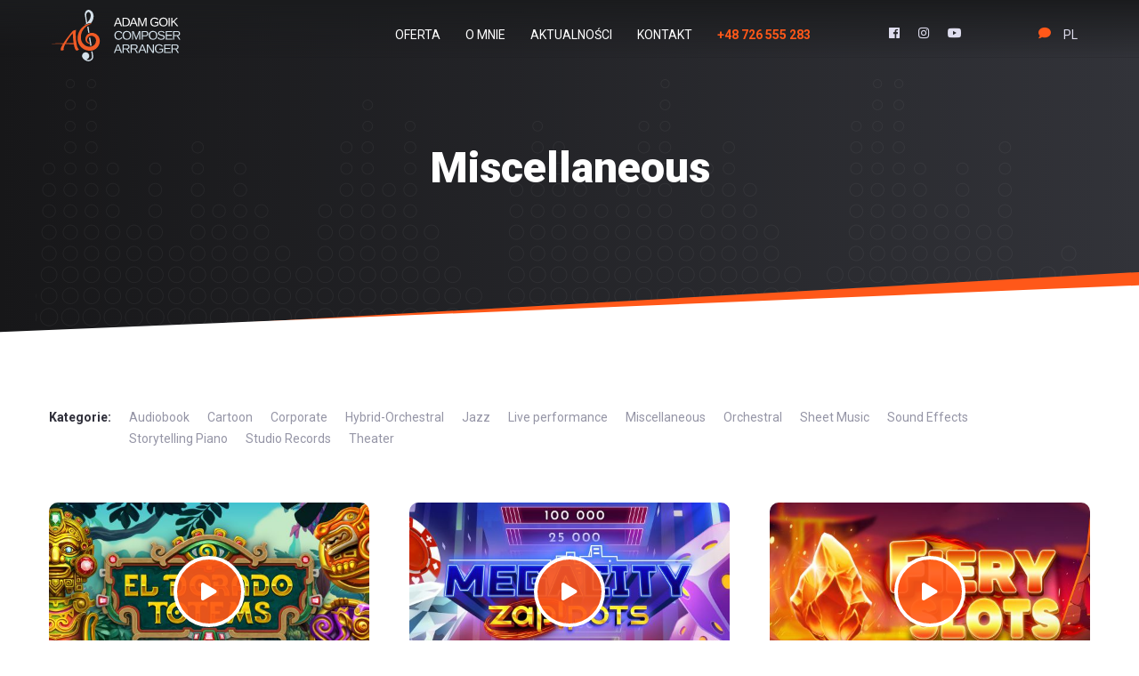

--- FILE ---
content_type: text/html; charset=UTF-8
request_url: https://adamgoik.com/category/miscellaneous/
body_size: 8303
content:
<!doctype html>

<html lang="pl-PL">

    <head>

        
        <!-- General Meta START -->
        <meta charset="UTF-8">
        <meta http-equiv="X-UA-Compatible" content="IE=edge,chrome=1">
        <meta name="viewport" content="width=device-width, initial-scale=1">
        <base href="https://adamgoik.com/">
        <!-- General Meta END -->

        <!-- SEO Meta -->
        <meta name="description" content="Adam Goik - Kompozycja i Aranżacja Muzyczna - " />
        <!-- SEO Meta END -->

        <!-- Social media tags -->
        <meta property="og:title" content="Adam Goik - Kompozycja i Aranżacja Muzyczna">
        <meta property="og:description" content="Adam Goik - Kompozycja i Aranżacja Muzyczna - ">
        <meta property="og:image" content="https://adamgoik.com/wp-content/uploads/2024/02/eld_desktop_1440x600-1200x600.jpg">
        <meta property="og:url" content="https://adamgoik.com">
        <meta name="twitter:card" content="summary_large_image">
        <!-- Social media tags END -->

        <!-- Disable tap highlight on IE-->
        <meta name="msapplication-tap-highlight" content="no">

        <!-- Disable phone linking on mobile -->
        <meta name="format-detection" content="telephone=no">

        <!-- Wordpress Meta  -->
        <link rel="profile" href="http://gmpg.org/xfn/11">
        <link rel="pingback" href="https://adamgoik.com/xmlrpc.php">

                    <!--Google Webfonts-->
            <link href="https://fonts.googleapis.com/css?family=Roboto:300,400,400i,700,700i,900&subset=latin-ext" rel="stylesheet">
        
                    <!-- Color of the status bar on mobile devices -->
            <meta name="theme-color" content="#ff5819">                           <!-- Chrome, Firefox OS and Opera -->
            <meta name="msapplication-navbutton-color" content="#ff5819">         <!-- Windows Phone -->
            <meta name="apple-mobile-web-app-status-bar-style" content="#ff5819"> <!-- iOS Safari -->
        
        <!-- Wordpress Head START -->
        <title>Miscellaneous &#8211; Adam Goik &#8211; Kompozycja i Aranżacja Muzyczna</title>
<link rel="alternate" hreflang="pl" href="https://adamgoik.com/category/miscellaneous/" />
<link rel="alternate" hreflang="en" href="https://adamgoik.com/en/category/uncategorized/" />
		<script type="text/javascript">
		var ajaxurl = 'https://adamgoik.com/wp-admin/admin-ajax.php';
		</script>
		<link rel='dns-prefetch' href='//s.w.org' />
<link rel="alternate" type="application/rss+xml" title="Adam Goik - Kompozycja i Aranżacja Muzyczna &raquo; Kanał z wpisami zaszufladkowanymi do kategorii Miscellaneous" href="https://adamgoik.com/category/miscellaneous/feed/" />
<link rel='stylesheet' id='wp-block-library-css'  href='https://adamgoik.com/wp-includes/css/dist/block-library/style.min.css?ver=5.0.22' type='text/css' media='all' />
<link rel='stylesheet' id='gdpr-css'  href='https://adamgoik.com/wp-content/plugins/gdpr/assets/css/gdpr-public.css?ver=2.1.0' type='text/css' media='all' />
<link rel='stylesheet' id='bodhi-svgs-attachment-css'  href='https://adamgoik.com/wp-content/plugins/svg-support/css/svgs-attachment.css?ver=5.0.22' type='text/css' media='all' />
<link rel='stylesheet' id='wpml-menu-item-0-css'  href='//adamgoik.com/wp-content/plugins/sitepress-multilingual-cms/templates/language-switchers/menu-item/style.css?ver=1' type='text/css' media='all' />
<link rel='stylesheet' id='normalize-css'  href='https://adamgoik.com/wp-content/themes/mw-theme/assets/css//normalize.css?ver=5.0.22' type='text/css' media='all' />
<link rel='stylesheet' id='bootstrap-css'  href='https://adamgoik.com/wp-content/themes/mw-theme/assets/css//bootstrap.min.css?ver=5.0.22' type='text/css' media='all' />
<link rel='stylesheet' id='mw-main-css'  href='https://adamgoik.com/wp-content/themes/mw-theme/assets/css/mw-theme.css?ver=5.0.22' type='text/css' media='all' />
<link rel='stylesheet' id='mw-hamburgers-css'  href='https://adamgoik.com/wp-content/themes/mw-theme/assets/css/hamburgers.min.css?ver=5.0.22' type='text/css' media='all' />
<link rel='stylesheet' id='mw-slick-css'  href='https://adamgoik.com/wp-content/themes/mw-theme/assets/css/slick.css?ver=5.0.22' type='text/css' media='all' />
<link rel='stylesheet' id='mw-aos-css'  href='https://adamgoik.com/wp-content/themes/mw-theme/assets/css/aos.css?ver=5.0.22' type='text/css' media='all' />
<link rel='stylesheet' id='mw-tippy-css'  href='https://adamgoik.com/wp-content/themes/mw-theme/assets/css/tippy.css?ver=5.0.22' type='text/css' media='all' />
<link rel='stylesheet' id='mw-tippy-theme-css'  href='https://adamgoik.com/wp-content/themes/mw-theme/assets/css/tippy-light.css?ver=5.0.22' type='text/css' media='all' />
<link rel='stylesheet' id='mw-plyr-css'  href='https://adamgoik.com/wp-content/themes/mw-theme/assets/css/plyr.min.css?ver=5.0.22' type='text/css' media='all' />
<link rel='stylesheet' id='mw-lightcase-css'  href='https://adamgoik.com/wp-content/themes/mw-theme/assets/css/lightcase.css?ver=5.0.22' type='text/css' media='all' />
<link rel='stylesheet' id='mw-custom-icons-css'  href='https://adamgoik.com/wp-content/themes/mw-theme/assets/css/custom-icons.css?ver=5.0.22' type='text/css' media='all' />
<script type='text/javascript' src='https://adamgoik.com/wp-includes/js/jquery/jquery.js?ver=1.12.4'></script>
<script type='text/javascript' src='https://adamgoik.com/wp-includes/js/jquery/jquery-migrate.min.js?ver=1.4.1'></script>
<script type='text/javascript'>
/* <![CDATA[ */
var GDPR = {"ajaxurl":"https:\/\/adamgoik.com\/wp-admin\/admin-ajax.php","logouturl":"","i18n":{"aborting":"Aborting","logging_out":"You are being logged out.","continue":"Continue","cancel":"Cancel","ok":"OK","close_account":"Close your account?","close_account_warning":"Your account will be closed and all data will be permanently deleted and cannot be recovered. Are you sure?","are_you_sure":"Are you sure?","policy_disagree":"By disagreeing you will no longer have access to our site and will be logged out."},"is_user_logged_in":"","refresh":"1"};
/* ]]> */
</script>
<script type='text/javascript' src='https://adamgoik.com/wp-content/plugins/gdpr/assets/js/gdpr-public.js?ver=2.1.0'></script>
<script type='text/javascript'>
/* <![CDATA[ */
var cssTarget = {"Bodhi":"img.style-svg","ForceInlineSVG":"style-svg"};
var ForceInlineSVGActive = "true";
/* ]]> */
</script>
<script type='text/javascript' src='https://adamgoik.com/wp-content/plugins/svg-support/js/min/svgs-inline-min.js?ver=1.0.0'></script>
<link rel='https://api.w.org/' href='https://adamgoik.com/wp-json/' />
<link rel="EditURI" type="application/rsd+xml" title="RSD" href="https://adamgoik.com/xmlrpc.php?rsd" />
<link rel="wlwmanifest" type="application/wlwmanifest+xml" href="https://adamgoik.com/wp-includes/wlwmanifest.xml" /> 

<meta name="generator" content="WPML ver:4.2.1 stt:1,41;" />
<link rel="icon" href="https://adamgoik.com/wp-content/uploads/2019/02/cropped-adamgoik-fav-32x32.png" sizes="32x32" />
<link rel="icon" href="https://adamgoik.com/wp-content/uploads/2019/02/cropped-adamgoik-fav-192x192.png" sizes="192x192" />
<link rel="apple-touch-icon-precomposed" href="https://adamgoik.com/wp-content/uploads/2019/02/cropped-adamgoik-fav-180x180.png" />
<meta name="msapplication-TileImage" content="https://adamgoik.com/wp-content/uploads/2019/02/cropped-adamgoik-fav-270x270.png" />
        <!-- Wordpress Head END -->

            </head>

    <body class="archive category category-miscellaneous category-1">

        
        
<nav class="mw-navbar mw-navbar-002 mw-navbar-fixed mw-navbar-smartHide">
    <div class="mw-navbar-container">

        <div class="container">
            <div class="row">

                <!--logo-->
                <div class="col-xl-3 col-lg-4 col-md-4 col-sm-4 col-5">
                    <a class="mw-logo-link" href="https://adamgoik.com">
                        <img class="mw-logo" src="https://adamgoik.com/wp-content/uploads/2019/02/adam-goik-logo-3.svg" alt="Adam Goik">                    </a>
                </div>

                <!--menu-->
                <div class="col-xl-6 mw-nav-cont">
                    <div class="menu-glowne-menu-container"><ul id="menu-glowne-menu" class="mw-nav-main mw-nav-horizontal"><li id="menu-item-1283" class="menu-item menu-item-type-custom menu-item-object-custom menu-item-1283"><a href="#offer">Oferta</a></li>
<li id="menu-item-1284" class="menu-item menu-item-type-custom menu-item-object-custom menu-item-1284"><a href="#about">O mnie</a></li>
<li id="menu-item-1491" class="menu-item menu-item-type-post_type_archive menu-item-object-blog menu-item-1491"><a href="https://adamgoik.com/blog/">Aktualności</a></li>
<li id="menu-item-1293" class="menu-item menu-item-type-custom menu-item-object-custom menu-item-1293"><a href="#contact">Kontakt</a></li>
<li class="mw-phone"><a href="tel:+48726555283">+48 726 555 283</a></li></ul></div>                </div>

                <!--social media-->
                <div class="col-xl-2 col-lg-5 col-md-5 col-sm-3 d-none d-sm-block">
                    <div class="mw-nav-socialmedia-cont">

                        
            <ul class="mw-socialmedia">

            
                        <li><a href="https://www.facebook.com/adamgoikmusic/" target="_blank"><i class="icon icon-facebook"></i></a></li>

                    
                        <li><a href="https://www.instagram.com/adam.goik/" target="_blank"><i class="icon icon-instagram"></i></a></li>

                    
                        <li><a href="https://www.youtube.com/channel/UCErpMRrz_4ShYr8ed6VwQgA/featured?view_as=subscriber" target="_blank"><i class="icon icon-youtube"></i></a></li>

                    
            </ul>

        
                    </div>
                </div>

                <!-- language -->
                <div class="col-xl-1 col-lg-2 col-md-2 col-sm-3 col-5">

                    <!-- languages menu -->
                    <div class="menu-wersje-jezykowe-container"><ul id="menu-wersje-jezykowe" class="mw-nav-lang mw-nav-main mw-nav-horizontal"><li id="menu-item-1287" class="mw-lang-icon menu-item menu-item-type-custom menu-item-object-custom menu-item-1287"><a href="#"><i class="icon icon-comment"></i></a></li>
<li id="menu-item-wpml-ls-21-pl" class="menu-item wpml-ls-slot-21 wpml-ls-item wpml-ls-item-pl wpml-ls-current-language wpml-ls-menu-item wpml-ls-first-item menu-item-type-wpml_ls_menu_item menu-item-object-wpml_ls_menu_item menu-item-has-children menu-item-wpml-ls-21-pl"><a title="PL" href="https://adamgoik.com/category/miscellaneous/"><span class="wpml-ls-display">PL</span></a>
<ul class="sub-menu">
	<li id="menu-item-wpml-ls-21-en" class="menu-item wpml-ls-slot-21 wpml-ls-item wpml-ls-item-en wpml-ls-menu-item wpml-ls-last-item menu-item-type-wpml_ls_menu_item menu-item-object-wpml_ls_menu_item menu-item-wpml-ls-21-en"><a title="EN" href="https://adamgoik.com/en/category/uncategorized/"><span class="wpml-ls-display">EN</span></a></li>
</ul>
</li>
</ul></div>
                </div>

                <div class="mw-hamburger-cont hidden-xl col-lg-1 col-md-1 col-sm-2 col-2">

                    <!--hamburger-->
                    <button class="mw-hamburger hamburger hamburger--spring-r" type="button">
                        <span class="hamburger-box">
                            <span class="hamburger-inner"></span>
                        </span>
                    </button>

                </div>

            </div>
        </div>
    </div>

</nav>

    
<section class="mw-section mw-section-archive-title">

    <div class="container">
        <div class="row">
            <div class="col">
                <div class="mw-heading text-center">
                                        <h1>Miscellaneous</h1>
                </div>
            </div>
        </div>
    </div>
</section>

<div class="mw-section-separator double-color"></div>

<section class="mw-section mw-section-blog">
    <div class="container">
        <div class="row">
            <div class="col-12 d-none d-sm-block">
                <ul class="mw-cat-list">
                    <li class="categories">Kategorie:<ul>	<li class="cat-item cat-item-63"><a href="https://adamgoik.com/category/audiobook/" >Audiobook</a>
</li>
	<li class="cat-item cat-item-55"><a href="https://adamgoik.com/category/children/" >Cartoon</a>
</li>
	<li class="cat-item cat-item-57"><a href="https://adamgoik.com/category/corporate/" >Corporate</a>
</li>
	<li class="cat-item cat-item-52"><a href="https://adamgoik.com/category/hybrid-orchestral/" >Hybrid-Orchestral</a>
</li>
	<li class="cat-item cat-item-58"><a href="https://adamgoik.com/category/jazz/" >Jazz</a>
</li>
	<li class="cat-item cat-item-61"><a href="https://adamgoik.com/category/live-performance/" >Live performance</a>
</li>
	<li class="cat-item cat-item-1 current-cat"><a href="https://adamgoik.com/category/miscellaneous/" >Miscellaneous</a>
</li>
	<li class="cat-item cat-item-53"><a href="https://adamgoik.com/category/orchestral/" >Orchestral</a>
</li>
	<li class="cat-item cat-item-49"><a href="https://adamgoik.com/category/nuty/" >Sheet Music</a>
</li>
	<li class="cat-item cat-item-60"><a href="https://adamgoik.com/category/sound-effects/" >Sound Effects</a>
</li>
	<li class="cat-item cat-item-54"><a href="https://adamgoik.com/category/solo-piano/" >Storytelling Piano</a>
</li>
	<li class="cat-item cat-item-64"><a href="https://adamgoik.com/category/studio-records/" >Studio Records</a>
</li>
	<li class="cat-item cat-item-62"><a href="https://adamgoik.com/category/theater/" >Theater</a>
</li>
</ul></li>                </ul>
            </div>
            <div class="col-12">
                
        <div class="mw-query-blog">

            
                    <article id="mw-blog-2624" class="post-2624 blog type-blog status-publish has-post-thumbnail hentry category-miscellaneous category-sound-effects" data-aos="fade">
                        <figure class="mw-blog-thumb">
                            <button class="mw-music-btn mw-music-thumb musicToggle" data-music="https://adamgoik.com/wp-content/uploads/2024/02/eld_intro.mp3"><span class="icon icon-play"></span><span class="icon icon-pause"></span></button><ul class="mw-taxonomy mw-taxonomy-thumb"><li><a href="https://adamgoik.com/category/miscellaneous/" rel="tag">Miscellaneous</a></li><li><a href="https://adamgoik.com/category/sound-effects/" rel="tag">Sound Effects</a></li></ul>                            <a href="https://adamgoik.com/blog/2624/">
                                <img src="https://adamgoik.com/wp-content/uploads/2024/02/eld_desktop_1440x600-540x300.jpg" alt="El Dorado Totems">
                            </a>
                        </figure>
                        <div class="mw-blog-archive-content">
                            <h3 class="mw-heading"><a href="https://adamgoik.com/blog/2624/">El Dorado Totems</a></h3>
                                                            <div class="mw-blog-excerpt">
                                    Sound Design i Kompozycja muzyczna do gry video.
...                                    <a class="mw-blog-archive-url" href="https://adamgoik.com/blog/2624/">
                                        czytaj dalej                                    </a>
                                </div>
                                                    </div>

                    </article>

                
                    <article id="mw-blog-2605" class="post-2605 blog type-blog status-publish has-post-thumbnail hentry category-miscellaneous category-sound-effects" data-aos="fade">
                        <figure class="mw-blog-thumb">
                            <button class="mw-music-btn mw-music-thumb musicToggle" data-music="https://adamgoik.com/wp-content/uploads/2024/02/mc_mx_intro.mp3"><span class="icon icon-play"></span><span class="icon icon-pause"></span></button><ul class="mw-taxonomy mw-taxonomy-thumb"><li><a href="https://adamgoik.com/category/miscellaneous/" rel="tag">Miscellaneous</a></li><li><a href="https://adamgoik.com/category/sound-effects/" rel="tag">Sound Effects</a></li></ul>                            <a href="https://adamgoik.com/blog/2605/">
                                <img src="https://adamgoik.com/wp-content/uploads/2024/02/mc_desktop_1440x600-540x300.jpg" alt="Megacity">
                            </a>
                        </figure>
                        <div class="mw-blog-archive-content">
                            <h3 class="mw-heading"><a href="https://adamgoik.com/blog/2605/">Megacity</a></h3>
                                                            <div class="mw-blog-excerpt">
                                    Sound Design i Kompozycja Muzyczna do gry video.
...                                    <a class="mw-blog-archive-url" href="https://adamgoik.com/blog/2605/">
                                        czytaj dalej                                    </a>
                                </div>
                                                    </div>

                    </article>

                
                    <article id="mw-blog-2496" class="post-2496 blog type-blog status-publish has-post-thumbnail hentry category-miscellaneous category-sound-effects" data-aos="fade">
                        <figure class="mw-blog-thumb">
                            <button class="mw-music-btn mw-music-thumb musicToggle" data-music="https://adamgoik.com/wp-content/uploads/2023/05/fs_sfx_intro.mp3"><span class="icon icon-play"></span><span class="icon icon-pause"></span></button><ul class="mw-taxonomy mw-taxonomy-thumb"><li><a href="https://adamgoik.com/category/miscellaneous/" rel="tag">Miscellaneous</a></li><li><a href="https://adamgoik.com/category/sound-effects/" rel="tag">Sound Effects</a></li></ul>                            <a href="https://adamgoik.com/blog/fiery-slots/">
                                <img src="https://adamgoik.com/wp-content/uploads/2023/05/fs_desktop_1440x600-540x300.jpg" alt="Fiery Slots">
                            </a>
                        </figure>
                        <div class="mw-blog-archive-content">
                            <h3 class="mw-heading"><a href="https://adamgoik.com/blog/fiery-slots/">Fiery Slots</a></h3>
                                                            <div class="mw-blog-excerpt">
                                    Sound Design i Kompozycja Muzyczna do gry video.
...                                    <a class="mw-blog-archive-url" href="https://adamgoik.com/blog/fiery-slots/">
                                        czytaj dalej                                    </a>
                                </div>
                                                    </div>

                    </article>

                
        </div>

                    </div>
        </div>
    </div>
</section>


<div class="mw-section-separator top-left"></div>

<section id="contact" class="mw-cta">
    <div class="container">
        <div class="row">

            <div class="col-xl-5 col-lg-5 offset-md-0 col-md-6 offset-sm-1 col-sm-10 col-12">
                <header>
                    <h3 class="mw-heading">
                        Skontaktuj się ze mną                    </h3>
                </header>
                <div class="mw-text">
                    <p>Adam Goik, aranżacje i kompozycje muzyczne do zastosowań komercyjnych. Realizacje z zakresu produkcji muzycznej i sound design. Skontaktuj się w sprawie wyceny Twojego projektu.</p>
                </div>
                <ul class="mw-contact-details">
                    <li>
                        <a href="tel:+48726555283"><i class="icon icon-phone"></i> +48 726 555 283</a>                    </li>
                    <li>
                        <a href="mailto:adamgoik@gmail.com"><i class="icon icon-envelope-2"></i> adamgoik@gmail.com</a>                    </li>
                </ul>
                <div class="mw-text">
                    Obserwuj mnie w mediach społecznościowych                </div>
                
            <ul class="mw-socialmedia">

            
                        <li><a href="https://www.facebook.com/adamgoikmusic/" target="_blank"><i class="icon icon-facebook"></i></a></li>

                    
                        <li><a href="https://www.instagram.com/adam.goik/" target="_blank"><i class="icon icon-instagram"></i></a></li>

                    
                        <li><a href="https://www.youtube.com/channel/UCErpMRrz_4ShYr8ed6VwQgA/featured?view_as=subscriber" target="_blank"><i class="icon icon-youtube"></i></a></li>

                    
            </ul>

                    </div>

            <div class="offset-xl-1 col-xl-5 offset-lg-1 col-lg-6 offset-md-0 col-md-6 offset-sm-1 col-sm-10 col-12">
                <div class="mw-form">
                    <div class="caldera-grid" id="caldera_form_1" data-cf-ver="1.7.6" data-cf-form-id="CF5b03fbb83af24"><div id="caldera_notices_1" data-spinner="https://adamgoik.com/wp-admin/images/spinner.gif"></div><form data-instance="1" class="CF5b03fbb83af24 caldera_forms_form cfajax-trigger" method="POST" enctype="multipart/form-data" id="CF5b03fbb83af24_1" data-form-id="CF5b03fbb83af24" aria-label="Formularz kontaktowy" data-target="#caldera_notices_1" data-template="#cfajax_CF5b03fbb83af24-tmpl" data-cfajax="CF5b03fbb83af24" data-load-element="_parent" data-load-class="cf_processing" data-post-disable="0" data-action="cf_process_ajax_submit" data-request="https://adamgoik.com/cf-api/CF5b03fbb83af24" data-hiderows="true">
<input type="hidden" id="_cf_verify_CF5b03fbb83af24" name="_cf_verify" value="56ea7159ed"  data-nonce-time="1768524567" /><input type="hidden" name="_wp_http_referer" value="/category/miscellaneous/" /><input type="hidden" name="_cf_frm_id" value="CF5b03fbb83af24">
<input type="hidden" name="_cf_frm_ct" value="1">
<input type="hidden" name="cfajax" value="CF5b03fbb83af24">
<input type="hidden" name="_cf_cr_pst" value="2624">
<div class="hide" style="display:none; overflow:hidden;height:0;width:0;">
<label>Order Number</label><input type="text" name="order_number" value="" autocomplete="off">
</div><div id="CF5b03fbb83af24_1-row-1"  class="row  first_row"><div  class="col-md-12  single"><div data-field-wrapper="fld_8768091" class="form-group mw-input" id="fld_8768091_1-wrap">
	<label id="fld_8768091Label" for="fld_8768091_1" class="control-label">Imię i nazwisko <span aria-hidden="true" role="presentation" class="field_required" style="color:#ee0000;">*</span></label>
	<div class="">
		<input placeholder="Wpisz swoje imię i nazwisko"  required type="text" data-field="fld_8768091" class=" form-control" id="fld_8768091_1" name="fld_8768091" value="" data-type="text" aria-required="true"   aria-labelledby="fld_8768091Label" >			</div>
</div>
<div data-field-wrapper="fld_3838505" class="form-group mw-input" id="fld_3838505_1-wrap">
	<label id="fld_3838505Label" for="fld_3838505_1" class="control-label">Adres e-mail <span aria-hidden="true" role="presentation" class="field_required" style="color:#ee0000;">*</span></label>
	<div class="">
		<input placeholder="Wpisz swój email"  required type="email" data-field="fld_3838505" class=" form-control" id="fld_3838505_1" name="fld_3838505" value="" data-type="email" aria-required="true"   aria-labelledby="fld_3838505Label" >			</div>
</div>
<div data-field-wrapper="fld_2564170" class="form-group mw-input" id="fld_2564170_1-wrap">
	<label id="fld_2564170Label" for="fld_2564170_1" class="control-label">Nr telefonu <span aria-hidden="true" role="presentation" class="field_required" style="color:#ee0000;">*</span></label>
	<div class="">
		<input placeholder="np. +48 123 654 789" data-inputmask="'mask': '+99 999 999 999'"  required type="phone" data-field="fld_2564170" class=" form-control" id="fld_2564170_1" name="fld_2564170" value="+48 ___ ___ ___" data-type="phone" aria-required="true"   aria-labelledby="fld_2564170Label" >			</div>
</div>
</div></div><div id="CF5b03fbb83af24_1-row-2"  class="row "><div  class="col-md-12  single"><div data-field-wrapper="fld_7683514" class="form-group mw-textarea" id="fld_7683514_1-wrap">
	<label id="fld_7683514Label" for="fld_7683514_1" class="control-label">Twoja wiadomość (opcjonalnie)</label>
	<div class="">
		<textarea name="fld_7683514" value="" data-field="fld_7683514" class="form-control" id="fld_7683514_1" rows="5" placeholder="Tutaj wpisz swoją wiadomość..."    aria-labelledby="fld_7683514Label" ></textarea>
			</div>
</div>
</div></div><div id="CF5b03fbb83af24_1-row-3"  class="row "><div  class="col-md-12  single"><div data-field-wrapper="fld_2341056" class="form-group mw-checkbox" id="fld_2341056_1-wrap">
	<label id="fld_2341056Label" for="fld_2341056_1" class="control-label screen-reader-text sr-only">rules</label>
	<div class="">
						
                <label  class="checkbox-inline"                        for="fld_2341056_1_opt1800832"
                >
                            <input
                                data-parsley-required="true" data-parsley-group="fld_2341056_1" data-parsley-multiple="fld_2341056_1"                                type="checkbox"
                                data-label="Wyrażam zgodę na przetwarzanie moich danych osobowych podanych w formularzu w celu: kontaktu i konsultacji handlowych, odpowiedzi na zadane przeze mnie pytania, przygotowania i przedstawienia oferty handlowej, przedstawienia materiałów promocyjnych i marketingowych w zakresie oferty Composing &amp; musical arrangement - Adam Goik. Potwierdzam równocześnie, że zostałem poinformowany, iż administratorem danych osobowych podanych przeze mnie w formularzu jest Composing &amp; musical arrangement - Adam Goik z siedzibą w Rudziczce przy ul. Baraniok 26 , oraz że dane osobowe będą przetwarzane na warunkach określonych w Ustawie z dnia 29 sierpnia 1997 r. (z późniejszymi zmianami) o ochronie danych osobowych. Zostałem poinformowany o przysługującym mi prawie dostępu do treści moich danych osobowych, poprawiania moich danych osobowych i usuwania ich, żądania zaprzestania przetwarzania moich danych osobowych."
                                data-field="fld_2341056"
                                id="fld_2341056_1_opt1800832"
                                class="fld_2341056_1 option-required"
                                name="fld_2341056[opt1800832]"
                                value="Wyrażam zgodę na przetwarzanie moich danych osobowych podanych w formularzu w celu: kontaktu i konsultacji handlowych, odpowiedzi na zadane przeze mnie pytania, przygotowania i przedstawienia oferty handlowej, przedstawienia materiałów promocyjnych i marketingowych w zakresie oferty Composing &amp; musical arrangement - Adam Goik. Potwierdzam równocześnie, że zostałem poinformowany, iż administratorem danych osobowych podanych przeze mnie w formularzu jest Composing &amp; musical arrangement - Adam Goik z siedzibą w Rudziczce przy ul. Baraniok 26 , oraz że dane osobowe będą przetwarzane na warunkach określonych w Ustawie z dnia 29 sierpnia 1997 r. (z późniejszymi zmianami) o ochronie danych osobowych. Zostałem poinformowany o przysługującym mi prawie dostępu do treści moich danych osobowych, poprawiania moich danych osobowych i usuwania ich, żądania zaprzestania przetwarzania moich danych osobowych."
                                                                data-type="checkbox"
                                data-checkbox-field="fld_2341056_1"
                                data-calc-value="Wyrażam zgodę na przetwarzanie moich danych osobowych podanych w formularzu w celu: kontaktu i konsultacji handlowych, odpowiedzi na zadane przeze mnie pytania, przygotowania i przedstawienia oferty handlowej, przedstawienia materiałów promocyjnych i marketingowych w zakresie oferty Composing &amp; musical arrangement - Adam Goik. Potwierdzam równocześnie, że zostałem poinformowany, iż administratorem danych osobowych podanych przeze mnie w formularzu jest Composing &amp; musical arrangement - Adam Goik z siedzibą w Rudziczce przy ul. Baraniok 26 , oraz że dane osobowe będą przetwarzane na warunkach określonych w Ustawie z dnia 29 sierpnia 1997 r. (z późniejszymi zmianami) o ochronie danych osobowych. Zostałem poinformowany o przysługującym mi prawie dostępu do treści moich danych osobowych, poprawiania moich danych osobowych i usuwania ich, żądania zaprzestania przetwarzania moich danych osobowych."
                            >
                    Wyrażam zgodę na przetwarzanie moich danych osobowych podanych w formularzu w celu: kontaktu i konsultacji handlowych, odpowiedzi na zadane przeze mnie pytania, przygotowania i przedstawienia oferty handlowej, przedstawienia materiałów promocyjnych i marketingowych w zakresie oferty Composing & musical arrangement - Adam Goik. Potwierdzam równocześnie, że zostałem poinformowany, iż administratorem danych osobowych podanych przeze mnie w formularzu jest Composing & musical arrangement - Adam Goik z siedzibą w Rudziczce przy ul. Baraniok 26 , oraz że dane osobowe będą przetwarzane na warunkach określonych w Ustawie z dnia 29 sierpnia 1997 r. (z późniejszymi zmianami) o ochronie danych osobowych. Zostałem poinformowany o przysługującym mi prawie dostępu do treści moich danych osobowych, poprawiania moich danych osobowych i usuwania ich, żądania zaprzestania przetwarzania moich danych osobowych.                </label>

                							</div>
</div>
</div></div><div id="CF5b03fbb83af24_1-row-4"  class="row  last_row"><div  class="col-md-12  single"><div data-field-wrapper="fld_7908577" class="form-group mw-submit mw-button default" id="fld_7908577_1-wrap">
<div class="">
	<input  class="" type="submit" name="fld_7908577" id="fld_7908577_1" value="Wyślij wiadomość" data-field="fld_7908577"  >
</div>
</div>
	<input class="button_trigger_1" type="hidden" name="fld_7908577" id="fld_7908577_1_btn" value="" data-field="fld_7908577"  />
</div></div></form>
</div>
                </div>
            </div>

        </div>
    </div>
</section>

    <footer class="mw-footer mw-footer-002">
    <div class="container">
        <div class="row">

            <div class="col-xl-6 offset-lg-0 col-lg-6 offset-md-2 col-md-8 offset-sm-0 col-sm-12 col-12">
                Adam Goik, kompozycje i aranżacje muzyczne do zastosowań komercyjnych.                <span class="mw-privacy">
                    Na mojej stronie stosuję postanowienia
                                            <a href="polityka-prywatnosci">Polityki Prywatności</a>.
                    
                    Swoje ustawienia możesz zmienić w                    <button type="button" class="gdpr-preferences" data-tab="gdpr-consent-management">Centrum Prywatności</button>.
                </span>
            </div>

            <div class="mw-copyrights col-xl-6 col-lg-6 col-md-12 col-sm-12 col-12">
                2026 © Wszelkie prawa zastrzeżone. Wykonane przez <a href="https://mierzwyzej.pl/">MierzWyzej.pl</a>
            </div>

        </div>
    </div>
</footer>
    <div class="gdpr gdpr-overlay"></div>
<div class="gdpr gdpr-general-confirmation">
	<div class="gdpr-wrapper">
		<header>
			<div class="gdpr-box-title">
				<h3></h3>
				<span class="gdpr-close"></span>
			</div>
		</header>
		<div class="gdpr-content">
			<p></p>
		</div>
		<footer>
			<button class="gdpr-ok">OK</button>
		</footer>
	</div>
</div>
<link rel='stylesheet' id='cf-front-css'  href='https://adamgoik.com/wp-content/plugins/caldera-forms/assets/build/css/caldera-forms-front.min.css?ver=1.7.6' type='text/css' media='all' />
<script type='text/javascript' src='https://adamgoik.com/wp-content/themes/mw-theme/assets/js/bootstrap.bundle.min.js?ver=4.1.3'></script>
<script type='text/javascript' src='https://adamgoik.com/wp-content/themes/mw-theme/assets/js/mw-scripts.js?ver=1.0'></script>
<script type='text/javascript' src='https://adamgoik.com/wp-content/themes/mw-theme/assets/js/slick.min.js?ver=1.8.1'></script>
<script type='text/javascript' src='https://adamgoik.com/wp-content/themes/mw-theme/assets/js/aos.js?ver=1.0'></script>
<script type='text/javascript' src='https://adamgoik.com/wp-content/themes/mw-theme/assets/js/jarallax.min.js?ver=1.10.4'></script>
<script type='text/javascript' src='https://adamgoik.com/wp-content/themes/mw-theme/assets/js/plyr.min.js?ver=3.4.4'></script>
<script type='text/javascript' src='https://adamgoik.com/wp-content/themes/mw-theme/assets/js/lightcase.js?ver=2.5.0'></script>
<script type='text/javascript' src='https://adamgoik.com/wp-includes/js/wp-embed.min.js?ver=5.0.22'></script>
<script type='text/javascript' src='https://adamgoik.com/wp-content/plugins/caldera-forms/assets/build/js/jquery-baldrick.min.js?ver=1.7.6'></script>
<script type='text/javascript' src='https://adamgoik.com/wp-content/plugins/caldera-forms/assets/build/js/ajax-core.min.js?ver=1.7.6'></script>
<script type='text/javascript' src='https://adamgoik.com/wp-content/plugins/caldera-forms/assets/build/js/parsley.min.js?ver=1.7.6'></script>
<script type='text/javascript' src='https://adamgoik.com/wp-content/plugins/caldera-forms/assets/js/i18n/pl.js?ver=1.7.6'></script>
<script type='text/javascript'>
/* <![CDATA[ */
var CF_API_DATA = {"rest":{"root":"https:\/\/adamgoik.com\/wp-json\/cf-api\/v2\/","tokens":{"nonce":"https:\/\/adamgoik.com\/wp-json\/cf-api\/v2\/tokens\/form"},"nonce":"22aee51166"},"nonce":{"field":"_cf_verify"}};
/* ]]> */
</script>
<script type='text/javascript' src='https://adamgoik.com/wp-content/plugins/caldera-forms/assets/build/js/caldera-forms-front.min.js?ver=1.7.6'></script>
<script type='text/javascript'>
/* <![CDATA[ */
var CF_API_DATA = {"rest":{"root":"https:\/\/adamgoik.com\/wp-json\/cf-api\/v2\/","tokens":{"nonce":"https:\/\/adamgoik.com\/wp-json\/cf-api\/v2\/tokens\/form"},"nonce":"22aee51166"},"nonce":{"field":"_cf_verify"}};
var CFFIELD_CONFIG = {"1":{"configs":{"fld_7908577":{"type":"button","id":"fld_7908577_1","default":"","form_id":"CF5b03fbb83af24","form_id_attr":"caldera_form_1"}},"fields":{"ids":["fld_8768091_1","fld_3838505_1","fld_2564170_1","fld_7683514_1","fld_2341056_1","fld_7908577_1"],"inputs":[{"type":"text","fieldId":"fld_8768091","id":"fld_8768091_1","options":[],"default":""},{"type":"email","fieldId":"fld_3838505","id":"fld_3838505_1","options":[],"default":""},{"type":"phone","fieldId":"fld_2564170","id":"fld_2564170_1","options":[],"default":"+48 ___ ___ ___"},{"type":"paragraph","fieldId":"fld_7683514","id":"fld_7683514_1","options":[],"default":""},{"type":"button","fieldId":"fld_7908577","id":"fld_7908577_1","options":[],"default":""}],"groups":[{"type":"checkbox","fieldId":"fld_2341056","id":"fld_2341056_1","options":["opt1800832"],"default":"","mode":true}],"defaults":{"fld_8768091_1":"","fld_3838505_1":"","fld_2564170_1":"+48 ___ ___ ___","fld_7683514_1":"","fld_2341056_1":"","fld_7908577_1":""},"calcDefaults":{"fld_8768091_1":0,"fld_3838505_1":0,"fld_2564170_1":0,"fld_7683514_1":0,"fld_2341056_1":0,"fld_7908577_1":0}},"error_strings":{"mixed_protocol":"Submission URL and current URL protocols do not match. Form may not function properly."}}};
/* ]]> */
</script>
<script>	
	window.addEventListener("load", function(){

		jQuery(document).on('click dblclick', '#fld_7908577_1', function( e ){
			jQuery('#fld_7908577_1_btn').val( e.type ).trigger('change');
		});

	});
</script>
<script> setTimeout(function(){window.Parsley.setLocale('pl'); }, 2000 );</script>    
            <style>
                .gdpr.gdpr-privacy-bar,
                .gdpr.gdpr-reconsent-bar {
                    background: #fff !important;
                    -webkit-box-shadow: 0px -10px 20px 0px rgba(0,0,0,0.1);
                       -moz-box-shadow: 0px -10px 20px 0px rgba(0,0,0,0.1);
                            box-shadow: 0px -10px 20px 0px rgba(0,0,0,0.1);
                }
                .gdpr.gdpr-privacy-bar .gdpr-wrapper .gdpr-content p,
                .gdpr.gdpr-reconsent-bar .gdpr-wrapper .gdpr-content p {
                    color: #333;
                }
                .gdpr-buttons .gdpr-preferences,
                .gdpr-policy-list * {
                    color: #333 !important;
                }
                .gdpr-buttons .gdpr-agreement {
                    background: green !important;
                    border-color: green !important;
                    text-shadow: none !important;
                    box-shadow: none !important;
                }
                .gdpr.gdpr-privacy-bar .gdpr-agreement:hover:before,
                .gdpr.gdpr-reconsent-bar .gdpr-agreement:hover:before {
                    color: green !important;
                }
                
                button.gdpr-preferences {
                    background: transparent;
                    border: none;
                    outline: none;
                    padding: 0px;
                    color: inherit;
                    cursor: pointer;
                }
            </style>
        
            <audio id="mw-player"></audio>
        </body>
</html>


--- FILE ---
content_type: text/css
request_url: https://adamgoik.com/wp-content/themes/mw-theme/assets/css/mw-theme.css?ver=5.0.22
body_size: 6183
content:
.mw-nav-main .sub-menu{-webkit-transition:max-height 0.5s ease, box-shadow 0.1s ease-out;-moz-transition:max-height 0.5s ease, box-shadow 0.1s ease-out;-o-transition:max-height 0.5s ease, box-shadow 0.1s ease-out;transition:max-height 0.5s ease, box-shadow 0.1s ease-out}.mw-nav-cont{-webkit-transition:max-height 0.5s ease-out 0.05s, opacity 0.1s ease;-moz-transition:max-height 0.5s ease-out 0.05s, opacity 0.1s ease;-o-transition:max-height 0.5s ease-out 0.05s, opacity 0.1s ease;transition:max-height 0.5s ease-out 0.05s, opacity 0.1s ease}.gdpr-preferences{-webkit-transition:color 300ms ease-out !important;-moz-transition:color 300ms ease-out !important;-ms-transition:color 300ms ease-out !important;-o-transition:color 300ms ease-out !important;transition:color 300ms ease-out !important}.mw-wysiwyg a,.mw-blog-archive-cover img,.mw-button a,.mw-button input,.mw-case-archive-cover img,.mw-icon-box .mw-icon,.mw-icon-box a,.mw-image-box .mw-image img,.mw-image-box-url a,.mw-input *,.mw-list-icon li .mw-list-content,.mw-list-icon li a,.mw-logo,.mw-nav a,.mw-nav-main li a,.mw-navbar,.mw-navbar,.mw-navbar-submenu-container,.mw-pagination a,.mw-textarea *,.slick-arrow:after,footer a,.mw-page-nav,.mw-icon-box,.mw-icon-box-desc,.mw-taxonomy a,.mw-socialmedia a,.mw-navbar-002,.mw-blog-thumb img,.mw-taxonomy-thumb a,.plyr,.mw-music,.mw-music-btn,.mw-contact-details i,.mw-cta a,.mw-form input[type="text"],.mw-form input[type="phone"],.mw-form input[type="email"],.mw-form input,.mw-select select,textarea,.mw-textarea,.mw-blog-content .mw-section-text ul li:before,.mw-blog-content .mw-section-text img,.mw-img-figure a:before{-webkit-transition:all 300ms ease-out !important;-moz-transition:all 300ms ease-out !important;-ms-transition:all 300ms ease-out !important;-o-transition:all 300ms ease-out !important;transition:all 300ms ease-out !important}.mw-slider-caption,.mw-slider-item{-webkit-transition:opacity 200ms ease-out !important;-moz-transition:opacity 200ms ease-out !important;-ms-transition:opacity 200ms ease-out !important;-o-transition:opacity 200ms ease-out !important;transition:opacity 200ms ease-out !important}.mw-case-archive-cover{-webkit-transition:all 500ms ease-out !important;-moz-transition:all 500ms ease-out !important;-ms-transition:all 500ms ease-out !important;-o-transition:all 500ms ease-out !important;transition:all 500ms ease-out !important}.mw-content-cta:hover{-webkit-transition:all 200ms ease-in !important;-moz-transition:all 200ms ease-in !important;-ms-transition:all 200ms ease-in !important;-o-transition:all 200ms ease-in !important;transition:all 200ms ease-in !important}.mw-content-cta{-webkit-transition:all 600ms ease-in !important;-moz-transition:all 600ms ease-in !important;-ms-transition:all 600ms ease-in !important;-o-transition:all 600ms ease-in !important;transition:all 600ms ease-in !important}::-moz-selection{color:#fff;background:#ff5819}::selection{color:#fff;background:#ff5819}body{font-family:'Roboto', sans-serif;font-size:16px;font-weight:400;line-height:1.5em;color:#30303b;background:#fff}a{color:#ff5819}a:hover{color:#1b1c1e;text-decoration:none}b,strong{color:#1b1c1e}h1,h2,h3,h4,h5,h6,.mw-heading{font-family:'Roboto', sans-serif;font-weight:900;letter-spacing:normal;line-height:1.2em;color:#1b1c1e}h1{font-size:48px}h2{font-size:48px}h3{font-size:30px}h4{font-size:24px}h5{font-size:20px}h6{font-size:18px}@media (max-width: #lg){h1{font-size:44px}h2{font-size:44px}h3{font-size:28px}h4{font-size:22px}h5{font-size:18px}h6{font-size:16px}}@media (max-width:768px){h1{font-size:40px}h2{font-size:40px}h3{font-size:26px}h4{font-size:20px}h5{font-size:16px}h6{font-size:14px}}@media (max-width:576px){h1{font-size:36px}h2{font-size:36px}h3{font-size:24px}h4{font-size:18px}h5{font-size:14px}h6{font-size:12px}}img{max-width:100%}.container{max-width:1200px}.mw-section{padding-top:100px;padding-bottom:100px}@media (max-width:992px){.mw-section{padding-top:90px;padding-bottom:90px}}@media (max-width:768px){.mw-section{padding-top:80px;padding-bottom:80px}}@media (max-width:576px){.mw-section{padding-top:70px;padding-bottom:70px}}.mw-margin-bottom{margin-bottom:25px}@media (max-width:1199px){.mw-margin-bottom-xl{margin-bottom:25px}}@media (max-width:992px){.mw-margin-bottom-lg{margin-bottom:25px}}@media (max-width:768px){.mw-margin-bottom-md{margin-bottom:25px}}@media (max-width:576px){.mw-margin-bottom-sm{margin-bottom:25px}}.mw-border-bottom{border-bottom:1px solid #d7d7e2;padding-bottom:50px;margin-bottom:50px}.mw-align-left{text-align:left !important}.mw-align-center{text-align:center !important}.mw-align-right{text-align:right !important}.mw-separator{position:relative;width:12px;height:12px;margin:40px auto;border-radius:99px;border:1px solid #d7d7e2}.mw-separator:before,.mw-separator:after{content:'';position:absolute;top:5px;display:block;width:100px;height:1px;background:#d7d7e2}.mw-separator:before{left:-120px}.mw-separator:after{right:-120px}.mw-separator-line{width:100%;height:1px;background:#d7d7e2;margin:0px}.mw-margin-below-clouds{margin-top:-160px}.mw-margin-below-clouds .mw-section:nth-child(1){padding-top:0px}.mw-margin-below-clouds .mw-case-query article:nth-child(1){margin-top:0px}.mw-margin-below-clouds .mw-blog-query{margin-top:0px}.mw-margin-below-clouds.more-margin{margin-top:-200px}.mw-margin-below-clouds.margin-offer{margin-top:-270px !important}.mw-margin-below-clouds.margin-offer section{padding-bottom:20px}@media (max-width:1199px){.mw-margin-below-clouds{margin-top:-100px}.mw-margin-below-clouds.more-margin{margin-top:-140px}.mw-margin-below-clouds.margin-offer{margin-top:-180px !important}}@media (max-width:992px){.mw-margin-below-clouds{margin-top:-80px}.mw-margin-below-clouds.more-margin{margin-top:-120px}.mw-margin-below-clouds.margin-offer{margin-top:-140px !important}.mw-margin-below-clouds.margin-offer section{padding-bottom:40px}}@media (max-width:768px){.mw-margin-below-clouds{margin-top:-60px}.mw-margin-below-clouds.more-margin{margin-top:-120px}}@media (max-width:576px){.mw-margin-below-clouds{margin-top:-40px}.mw-margin-below-clouds.more-margin{margin-top:-100px}.mw-margin-below-clouds.margin-offer{margin-top:-100px !important}}.mw-form .form-group{margin-bottom:12px !important}.mw-form input[type="text"],.mw-form input[type="phone"],.mw-form input[type="email"],.mw-form .mw-input input,.mw-form .mw-select select,.mw-form textarea,.mw-form .mw-textarea textarea{font-family:'Roboto', sans-serif;font-size:16px;font-weight:400;color:#1b1c1e;background:#d7d7e2;border:1px solid #d7d7e2;border-radius:10px;outline:none !important;box-shadow:none}.mw-form input[type="text"]:focus,.mw-form input[type="phone"]:focus,.mw-form input[type="email"]:focus,.mw-form .mw-input input:focus,.mw-form .mw-select select:focus,.mw-form textarea:focus,.mw-form .mw-textarea textarea:focus,.mw-form input[type="text"]:active,.mw-form input[type="phone"]:active,.mw-form input[type="email"]:active,.mw-form .mw-input input:active,.mw-form .mw-select select:active,.mw-form textarea:active,.mw-form .mw-textarea textarea:active{background:#fff;border-color:#ff5819;outline:none !important;box-shadow:none}.mw-form input[type="text"]:focus:hover,.mw-form input[type="phone"]:focus:hover,.mw-form input[type="email"]:focus:hover,.mw-form .mw-input input:focus:hover,.mw-form .mw-select select:focus:hover,.mw-form textarea:focus:hover,.mw-form .mw-textarea textarea:focus:hover,.mw-form input[type="text"]:active:hover,.mw-form input[type="phone"]:active:hover,.mw-form input[type="email"]:active:hover,.mw-form .mw-input input:active:hover,.mw-form .mw-select select:active:hover,.mw-form textarea:active:hover,.mw-form .mw-textarea textarea:active:hover{border-color:#ff5819}.mw-form input[type="text"]:hover,.mw-form input[type="phone"]:hover,.mw-form input[type="email"]:hover,.mw-form .mw-input input:hover,.mw-form .mw-select select:hover,.mw-form textarea:hover,.mw-form .mw-textarea textarea:hover{background:#fff}.mw-form input[type="text"],.mw-form input[type="phone"],.mw-form input[type="email"],.mw-form .mw-input input,.mw-form .mw-select select{height:60px;padding-left:20px;padding-right:20px}.mw-form textarea,.mw-form .mw-textarea textarea{line-height:1.8em;padding:20px;resize:vertical}.mw-form .mw-checkbox{padding-top:16px}.mw-form .mw-checkbox label{position:relative;font-size:10px;line-height:1.2em;color:#8896a3}.mw-form .mw-checkbox label input{position:absolute;left:0;margin-left:0px !important;margin-top:3px}.mw-form .mw-submit input[type="submit"]{display:block;width:100%;max-width:310px;margin:0 auto;padding:22px 20px;font-size:15px;font-weight:600;background-color:#ff5819}.mw-form .mw-submit input[type="submit"]:hover{border-color:#28cc51;color:#28cc51;-webkit-box-shadow:0px 16px 20px 2px rgba(40, 204, 81, 0.1);-moz-box-shadow:0px 16px 20px 2px rgba(40, 204, 81, 0.1);box-shadow:0px 16px 20px 2px rgba(40, 204, 81, 0.1)}.mw-form input::-webkit-input-placeholder{color:#9595a6 !important}.mw-form input:-moz-placeholder{color:#9595a6 !important}.mw-form input::-moz-placeholder{color:#9595a6 !important}.mw-form input:-ms-input-placeholder{color:#9595a6 !important}.mw-form input::-ms-input-placeholder{color:#9595a6 !important}.mw-form input::placeholder{color:#9595a6 !important}.mw-form ::-webkit-input-placeholder{color:#9595a6 !important}.mw-form :-moz-placeholder{color:#9595a6 !important}.mw-form ::-moz-placeholder{color:#9595a6 !important}.mw-form :-ms-input-placeholder{color:#9595a6 !important}.mw-form ::-ms-input-placeholder{color:#9595a6 !important}.mw-form ::placeholder{color:#9595a6 !important}.mw-form label.control-label{font-size:14px;font-weight:400;color:#626275;width:100%;padding-left:0px;margin-bottom:4px}.mw-form label.control-label .field_required{display:none}.mw-form hr{border-top:1px solid #d5d8e0 !important;margin:10px 0 34px !important}.mw-form .has-error input[type="text"],.mw-form .has-error input[type="phone"],.mw-form .has-error input[type="email"],.mw-form .has-error .mw-input input,.mw-form .has-error .mw-select select,.mw-form .has-error textarea,.mw-form .has-error .mw-textarea textarea{border-color:#ec0505 !important}.mw-form .has-error input[type="text"]:focus,.mw-form .has-error input[type="phone"]:focus,.mw-form .has-error input[type="email"]:focus,.mw-form .has-error .mw-input input:focus,.mw-form .has-error .mw-select select:focus,.mw-form .has-error textarea:focus,.mw-form .has-error .mw-textarea textarea:focus{box-shadow:none}.mw-form .has-error.mw-checkbox label{color:rgba(236, 5, 5, 0.65) !important}.mw-form .has-error input::-webkit-input-placeholder{color:#1b1c1e !important}.mw-form .has-error input:-moz-placeholder{color:#1b1c1e !important}.mw-form .has-error input::-moz-placeholder{color:#1b1c1e !important}.mw-form .has-error input:-ms-input-placeholder{color:#1b1c1e !important}.mw-form .has-error input::-ms-input-placeholder{color:#1b1c1e !important}.mw-form .has-error input::placeholder{color:#1b1c1e !important}.mw-form .has-error ::-webkit-input-placeholder{color:#1b1c1e !important}.mw-form .has-error :-moz-placeholder{color:#1b1c1e !important}.mw-form .has-error ::-moz-placeholder{color:#1b1c1e !important}.mw-form .has-error :-ms-input-placeholder{color:#1b1c1e !important}.mw-form .has-error ::-ms-input-placeholder{color:#1b1c1e !important}.mw-form .has-error ::placeholder{color:#1b1c1e !important}.mw-form .caldera_ajax_error_block.filled{padding-bottom:20px}.mw-form .caldera_ajax_error_block.filled span{position:absolute;padding:4px 10px;margin-top:-20px;font-size:12px;color:#fff !important;background:#ec0505;border-radius:99px}.mw-form .parsley-success{color:#1b1c1e !important;background:#fff !important;border-color:#fff !important}.mw-form .mw-checkbox .parsley-success{color:#626275 !important;background:transparent !important}.mw-form .alert-success{border:2px solid #28cc51 !important;border-radius:10px !important;padding:15px 30px !important;margin:240px 0 200px !important;font-size:16px !important;text-align:center !important;text-shadow:none !important;color:#fff !important;background:rgba(40, 204, 81, .8) !important}@media (max-width:768px){.mw-form input[type="text"],.mw-form input[type="phone"],.mw-form input[type="email"],.mw-form .mw-input input,.mw-form .mw-select select,.mw-form textarea,.mw-form .mw-textarea textarea{font-size:14px}}.mw-socialmedia{margin:0;padding:0;list-style:none;width:100%;display:flex}.mw-socialmedia li a{padding:1em 0.75em}.mw-music{background:none;border:none;padding:0px;margin-bottom:1rem;color:inherit;cursor:pointer;outline:none !important}.mw-music:before{content:'\ea0a';font-family:'Adam Goik';padding:0 1em 0 0;float:left;color:#ff5819}.mw-music.is-playing:before{content:'\ea06'}.mw-music:hover{color:#ff5819}.mw-button{padding:20px 0px}.mw-button a,.mw-button input{display:inline-block;border:1px solid #9595a6;color:#30303b;background:#9595a6;padding:1em}.mw-button a:hover,.mw-button input:hover{background:#eff2f5}.mw-button a,.mw-button input{padding:14px 48px;border-radius:99px;border:1px solid transparent;text-align:center;text-transform:uppercase;font-weight:700 !important;font-size:15px}.mw-button.default a,.mw-button.default input{color:#fff;background:#ff5819}.mw-button.default a:hover,.mw-button.default input:hover{border-color:#ff5819;background:#fff;color:#ff5819}.mw-button.outline a,.mw-button.outline input{background:transparent;color:#9595a6;border:1px solid rgba(149, 149, 166, 0.25)}.mw-button.outline a:hover,.mw-button.outline input:hover{border-color:#9595a6;color:#626275}@media (max-width:768px){.mw-button a,.mw-button input{padding:14px 40px}}@media (max-width:576px){.mw-button a,.mw-button input{padding:14px 30px;font-size:1em}}.mw-button-extra{font-size:17px;font-weight:300}.mw-button-extra.mw-button-extra-before{padding-bottom:20px}.mw-button-extra.mw-button-extra-after{padding-top:20px}.mw-heading{width:100%;margin-bottom:30px}.mw-heading .mw-heading-additional{width:100%;display:block}.mw-heading .mw-heading-additional{font-size:0.5em;font-weight:300;line-height:1.4em}.mw-module-row-content-img{margin:100px 0 0 0}.mw-module-row-content-img .mw-row{display:flex;flex-direction:row;justify-content:flex-start;align-items:stretch;align-content:center}.mw-module-row-content-img .mw-row:nth-child(2n){flex-direction:row-reverse}.mw-module-row-content-img .mw-row:nth-child(2n) .mw-row-content .mw-row-content-inner{float:right;margin:0 80px 0 0}.mw-module-row-content-img .mw-row .mw-row-img,.mw-module-row-content-img .mw-row .mw-row-content{width:50%}.mw-module-row-content-img .mw-row .mw-row-img{background-color:#fff;background-size:cover;background-position:center center;background-repeat:no-repeat}.mw-module-row-content-img .mw-row .mw-row-content .mw-row-content-inner{padding:120px 0px;margin:0 0 0 80px;max-width:500px}.mw-module-row-content-img .mw-row .mw-button-container{display:inline-block}.mw-module-row-content-img .mw-row .mw-button-container .mw-button{float:left}.mw-module-row-content-img .mw-row .mw-button-container .mw-button:first-of-type{margin-right:20px}@media (max-width:1199px){.mw-module-row-content-img .mw-row .mw-row-content .mw-row-content-inner{padding-left:20px;padding-right:20px;margin:0 0 0 20px}.mw-module-row-content-img .mw-row:nth-child(2n) .mw-row-content .mw-row-content-inner{margin:0 20px 0 0}}@media (max-width:992px){.mw-module-row-content-img .mw-row{flex-direction:column}.mw-module-row-content-img .mw-row:nth-child(2n){flex-direction:column}.mw-module-row-content-img .mw-row .mw-row-img,.mw-module-row-content-img .mw-row .mw-row-content{width:100%}.mw-module-row-content-img .mw-row .mw-row-img{height:40vh;min-height:500px}.mw-module-row-content-img .mw-row .mw-row-content .mw-row-content-inner{padding:80px 40px;margin:0px !important;max-width:none}}@media (max-width:768px){.mw-module-row-content-img .mw-row .mw-row-img{min-height:400px}}@media (max-width:576px){.mw-module-row-content-img .mw-row .mw-row-img{min-height:300px}}.mw-query-blog{display:grid;grid-template-columns:1fr 1fr 1fr;grid-column-gap:45px;grid-row-gap:80px;margin:60px 0}.mw-query-blog .mw-blog-thumb{position:relative;overflow:hidden;border-radius:10px;margin-bottom:40px}.mw-query-blog article:hover .mw-blog-thumb img{transform:scale(1.1) rotate(2deg)}.mw-query-blog .mw-heading{font-size:20px;font-weight:400;margin-bottom:0.8em}.mw-query-blog .mw-blog-excerpt{font-size:14px;line-height:1.42;color:#9595a6}.mw-query-blog .mw-blog-excerpt a{color:#1b1c1e}.mw-taxonomy{list-style:none;margin:0;padding:0}.mw-taxonomy li{float:left;margin-right:10px;margin-bottom:10px}.mw-taxonomy li a{font-size:11px;padding:0.45em 1em;background:#1b1c1e;border-radius:99px;color:#fff;opacity:0.5}.mw-taxonomy li a:hover{opacity:1;background:#ff5819}.mw-taxonomy.mw-taxonomy-thumb{position:absolute;right:0;bottom:0;z-index:99}.mw-taxonomy.mw-taxonomy-hero{margin:0 auto;display:table}@media (max-width:992px){.mw-query-blog{grid-template-columns:1fr 1fr}}@media (max-width:576px){.mw-query-blog{grid-template-columns:1fr;grid-row-gap:60px}}.mw-music-btn{z-index:99;width:4em;height:4em;font-size:20px;border-radius:50%;background:rgba(255, 88, 25, .9);border:4px solid #fff;outline:none !important;color:#fff;text-align:center;line-height:3.8;cursor:pointer}.mw-music-btn:hover{background:#ff5819}.mw-music-btn.is-playing{font-size:22px;border-color:transparent;background:#ff5819;-webkit-box-shadow:0px 6px 40px 4px rgba(27, 28, 30, 0.2);-moz-box-shadow:0px 6px 40px 4px rgba(27, 28, 30, 0.2);box-shadow:0px 6px 40px 4px rgba(27, 28, 30, 0.2)}.mw-music-btn.is-playing .icon-pause{display:inline}.mw-music-btn.is-playing .icon-play{display:none}.mw-music-btn .icon-pause{display:none}.mw-music-btn.mw-music-thumb{position:absolute;top:50%;left:50%;transform:translate(-50%, -50%)}.mw-music-btn.mw-music-hero{margin:0 auto 2em;display:block}@media (max-width:1199px){.mw-music-btn.mw-music-hero{margin:-1em auto 2em}}@media (max-width:992px){.mw-music-btn.mw-music-hero{margin:-1.5em auto 2em}}@media (max-width:768px){.mw-music-btn.mw-music-hero{margin:-2em auto 2em}}@media (max-width:576px){.mw-music-btn.mw-music-hero{margin:-1em auto 2em}}.mw-section-separator{position:relative;width:100%;height:140px;margin-top:-120px;background-position:top center;background-repeat:no-repeat;background-size:cover}.mw-section-separator.double-color{background-image:url(../img/separator-double-color.svg)}.mw-section-separator.single-left{background-image:url(../img/separator-left.svg)}.mw-section-separator.top-left{margin-top:0px;margin-bottom:-120px;background-image:url(../img/separator-top.svg)}.mw-section-hero{background:linear-gradient(to right, #171719 50%, #323339 50%);color:#9595a6;padding:0 !important}.mw-section-hero .mw-hero-bg{padding:260px 0 310px;background:url("../img/home_hero.jpg") center center no-repeat}.mw-section-hero .mw-heading{color:#fff;font-size:100px;line-height:0.9}.mw-section-hero .mw-heading .mw-heading-additional{font-size:0.54em;font-weight:900;line-height:0.9}.mw-section-hero .mw-text{max-width:500px}.mw-section-hero .mw-button{margin-top:40px}.mw-section-hero .mw-button a{font-size:16px;letter-spacing:1px;-webkit-box-shadow:0px 10px 20px 0px rgba(255, 88, 25, 0.2);-moz-box-shadow:0px 10px 20px 0px rgba(255, 88, 25, 0.2);box-shadow:0px 10px 20px 0px rgba(255, 88, 25, 0.2)}.mw-section-hero .mw-button a:hover{margin-top:-3px;margin-bottom:3px;-webkit-box-shadow:0px 16px 20px 2px rgba(255, 88, 25, 0.1);-moz-box-shadow:0px 16px 20px 2px rgba(255, 88, 25, 0.1);box-shadow:0px 16px 20px 2px rgba(255, 88, 25, 0.1)}.mw-section-hero .mw-button a:hover i{color:#fff;background:#ff5819;border-color:#ff5819}.mw-section-hero .mw-button i{font-size:12px;width:2.65em;height:2.65em;border-radius:50%;border:2px solid #fff;line-height:2.4em;text-align:center;margin-left:1em}.mw-section-hero .mw-button i:before{margin-right:-2px}@media (max-width:1199px){.mw-section-hero .mw-heading{font-size:90px}}@media (max-width:992px){.mw-section-hero .mw-heading{font-size:80px}}@media (max-width:768px){.mw-section-hero{background:#171719}.mw-section-hero .mw-hero-bg{padding:25vh 0 25vh;position:relative;background:url("../img/home_hero_mobile.jpg") top center no-repeat}.mw-section-hero .mw-hero-bg:before{content:'';position:absolute;width:100%;height:100%;top:0;right:0;bottom:0;left:0;background:#1b1c1e;opacity:0.75}.mw-section-hero .mw-heading{font-size:70px}.mw-section-hero .mw-text{margin:0 auto 40px}.mw-section-hero .mw-heading,.mw-section-hero .mw-text,.mw-section-hero .mw-button{text-align:center !important}}@media (max-width:576px){.mw-section-hero .mw-heading{font-size:60px}}.mw-section-offer{padding-bottom:0px !important}.mw-section-offer .mw-button.default a{background:#fff;border-color:#ff5819;color:#ff5819}.mw-section-offer .mw-button.default a:hover{background:#ff5819;color:#fff}.mw-section-about{padding:170px 0;background-color:#f5f5f5;background-image:url(../img/wave-about.png), url(../img/about-bg.jpg);background-position:top right, bottom center;background-repeat:no-repeat, no-repeat;background-size:auto, auto}.mw-section-about .mw-heading{margin-bottom:40px}.mw-section-about .mw-text{margin-bottom:40px;font-weight:700;text-align:center}.mw-section-about .mw-wysiwyg{color:#626275}.mw-section-about .mw-button{margin-top:40px}@media (max-width:1199px){.mw-section-about{padding:150px 0;background-size:auto, 140%}}@media (max-width:992px){.mw-section-about{padding:120px 0 200px;background-size:auto, 150%}}@media (max-width:768px){.mw-section-about{background-image:url(../img/wave-about.png);padding:100px 0;background-size:auto}}.mw-section-archive-title{padding:0 !important;background:#171719 !important;background:-moz-linear-gradient(left, #171719 0%, #323339 100%) !important;background:-webkit-linear-gradient(left, #171719 0%, #323339 100%) !important;background:linear-gradient(to right, #171719 0%, #323339 100%) !important;filter:progid:DXImageTransform.Microsoft.gradient(startColorstr='$color-1', endColorstr='$color-2',GradientType=1) !important}.mw-section-archive-title .container{padding-top:160px;padding-bottom:160px;background-image:url(../img/wave-title.png);background-position:bottom center;background-repeat:no-repeat}.mw-section-archive-title .mw-heading *{color:#fff}.mw-section-blog-featured .mw-heading .mw-heading-additional{display:inline;width:auto;margin-left:2em;font-size:14px !important}.mw-section-blog-featured .mw-heading a{color:#30303b}.mw-section-blog{padding-top:30px}.mw-section-blog .mw-heading a{color:#30303b}.mw-section-blog-related .mw-heading a{color:#30303b}@media (max-width:576px){.mw-section-blog{padding-top:0px}.mw-section-blog .mw-query-blog{margin-top:0px}}.mw-cat-list,.mw-cat-list ul{list-style:none;margin:0px;padding:0px;display:inline}.mw-cat-list li,.mw-cat-list ul li{float:left;margin:0 10px;font-size:14px}.mw-cat-list li.categories,.mw-cat-list ul li.categories{display:flex;width:100%;margin:0px;font-weight:700}.mw-cat-list li a,.mw-cat-list ul li a{font-weight:400;color:#9595a6}.mw-cat-list li a:hover,.mw-cat-list ul li a:hover{color:#ff5819}.mw-cat-list ul{margin-left:10px}.mw-section-pagination .mw-pagination-content{display:grid;grid-template-columns:1fr 1fr;grid-column-gap:30px}.mw-section-pagination .mw-pagination a{display:inline-block;font-size:15px;width:6.665em;height:4em;border:1px solid rgba(149, 149, 166, 0.25);border-radius:99px;text-align:center;line-height:4em;color:#9595a6}.mw-section-pagination .mw-pagination a:hover{color:#ff5819;border-color:#ff5819}.mw-section-pagination .mw-pagination-prev{text-align:right}.mw-section-pagination .mw-pagination-next{text-align:left}.mw-section-blog-hero{position:relative;padding:250px 0 230px;background-position:center center;background-repeat:no-repeat;background-size:cover}.mw-section-blog-hero:before{content:'';position:absolute;top:0;right:0;bottom:0;left:0;background:rgba(27, 28, 30, 0.4)}.mw-section-blog-hero .mw-heading *{color:#fff}@media (max-width:1199px){.mw-section-blog-hero{padding:220px 0 220px}}@media (max-width:992px){.mw-section-blog-hero{padding:200px 0 200px}}@media (max-width:768px){.mw-section-blog-hero{padding:160px 0 160px}}@media (max-width:576px){.mw-section-blog-hero{padding:120px 0 120px}}.mw-blog-content{max-width:810px;padding:40px 20px 0;margin:0 auto}.mw-blog-content .mw-blog-lead{font-weight:700}.mw-blog-content .mw-section-text{padding-top:0px}.mw-blog-content .mw-section-text .container{padding-right:0px;padding-left:0px}.mw-blog-content .mw-blog-lead,.mw-blog-content .mw-section-text{font-size:18px;line-height:1.75em}.mw-blog-content .mw-blog-lead p,.mw-blog-content .mw-section-text p,.mw-blog-content .mw-blog-lead ul,.mw-blog-content .mw-section-text ul,.mw-blog-content .mw-blog-lead ol,.mw-blog-content .mw-section-text ol{margin-bottom:2em}.mw-blog-content .mw-blog-lead .mw-img-figure,.mw-blog-content .mw-section-text .mw-img-figure{width:100%;margin-bottom:2em}.mw-blog-content .mw-blog-lead .mw-img-figure img,.mw-blog-content .mw-section-text .mw-img-figure img{border-radius:10px;height:auto;max-width:100%;width:auto}.mw-blog-content .mw-blog-lead .mw-img-figure a[href$=".jpg"],.mw-blog-content .mw-section-text .mw-img-figure a[href$=".jpg"],.mw-blog-content .mw-blog-lead .mw-img-figure a[href$=".jpeg"],.mw-blog-content .mw-section-text .mw-img-figure a[href$=".jpeg"],.mw-blog-content .mw-blog-lead .mw-img-figure a[href$=".gif"],.mw-blog-content .mw-section-text .mw-img-figure a[href$=".gif"],.mw-blog-content .mw-blog-lead .mw-img-figure a[href$=".png"],.mw-blog-content .mw-section-text .mw-img-figure a[href$=".png"],.mw-blog-content .mw-blog-lead .mw-img-figure a[href$=".bmp"],.mw-blog-content .mw-section-text .mw-img-figure a[href$=".bmp"],.mw-blog-content .mw-blog-lead .mw-img-figure a[href$=".webm"],.mw-blog-content .mw-section-text .mw-img-figure a[href$=".webm"],.mw-blog-content .mw-blog-lead .mw-img-figure a[href$=".tif"],.mw-blog-content .mw-section-text .mw-img-figure a[href$=".tif"],.mw-blog-content .mw-blog-lead .mw-img-figure a[href$=".tiff"],.mw-blog-content .mw-section-text .mw-img-figure a[href$=".tiff"]{background:#1b1c1e;display:block;border-radius:10px;position:relative}.mw-blog-content .mw-blog-lead .mw-img-figure a[href$=".jpg"]:before,.mw-blog-content .mw-section-text .mw-img-figure a[href$=".jpg"]:before,.mw-blog-content .mw-blog-lead .mw-img-figure a[href$=".jpeg"]:before,.mw-blog-content .mw-section-text .mw-img-figure a[href$=".jpeg"]:before,.mw-blog-content .mw-blog-lead .mw-img-figure a[href$=".gif"]:before,.mw-blog-content .mw-section-text .mw-img-figure a[href$=".gif"]:before,.mw-blog-content .mw-blog-lead .mw-img-figure a[href$=".png"]:before,.mw-blog-content .mw-section-text .mw-img-figure a[href$=".png"]:before,.mw-blog-content .mw-blog-lead .mw-img-figure a[href$=".bmp"]:before,.mw-blog-content .mw-section-text .mw-img-figure a[href$=".bmp"]:before,.mw-blog-content .mw-blog-lead .mw-img-figure a[href$=".webm"]:before,.mw-blog-content .mw-section-text .mw-img-figure a[href$=".webm"]:before,.mw-blog-content .mw-blog-lead .mw-img-figure a[href$=".tif"]:before,.mw-blog-content .mw-section-text .mw-img-figure a[href$=".tif"]:before,.mw-blog-content .mw-blog-lead .mw-img-figure a[href$=".tiff"]:before,.mw-blog-content .mw-section-text .mw-img-figure a[href$=".tiff"]:before{content:'\ea19';font-family:'Adam Goik';font-size:36px;color:#fff;position:absolute;top:50%;left:50%;transform:translate(-50%, -50%);z-index:99;opacity:0}.mw-blog-content .mw-blog-lead .mw-img-figure a[href$=".jpg"]:hover:before,.mw-blog-content .mw-section-text .mw-img-figure a[href$=".jpg"]:hover:before,.mw-blog-content .mw-blog-lead .mw-img-figure a[href$=".jpeg"]:hover:before,.mw-blog-content .mw-section-text .mw-img-figure a[href$=".jpeg"]:hover:before,.mw-blog-content .mw-blog-lead .mw-img-figure a[href$=".gif"]:hover:before,.mw-blog-content .mw-section-text .mw-img-figure a[href$=".gif"]:hover:before,.mw-blog-content .mw-blog-lead .mw-img-figure a[href$=".png"]:hover:before,.mw-blog-content .mw-section-text .mw-img-figure a[href$=".png"]:hover:before,.mw-blog-content .mw-blog-lead .mw-img-figure a[href$=".bmp"]:hover:before,.mw-blog-content .mw-section-text .mw-img-figure a[href$=".bmp"]:hover:before,.mw-blog-content .mw-blog-lead .mw-img-figure a[href$=".webm"]:hover:before,.mw-blog-content .mw-section-text .mw-img-figure a[href$=".webm"]:hover:before,.mw-blog-content .mw-blog-lead .mw-img-figure a[href$=".tif"]:hover:before,.mw-blog-content .mw-section-text .mw-img-figure a[href$=".tif"]:hover:before,.mw-blog-content .mw-blog-lead .mw-img-figure a[href$=".tiff"]:hover:before,.mw-blog-content .mw-section-text .mw-img-figure a[href$=".tiff"]:hover:before{opacity:1}.mw-blog-content .mw-blog-lead .mw-img-figure a[href$=".jpg"] img:hover,.mw-blog-content .mw-section-text .mw-img-figure a[href$=".jpg"] img:hover,.mw-blog-content .mw-blog-lead .mw-img-figure a[href$=".jpeg"] img:hover,.mw-blog-content .mw-section-text .mw-img-figure a[href$=".jpeg"] img:hover,.mw-blog-content .mw-blog-lead .mw-img-figure a[href$=".gif"] img:hover,.mw-blog-content .mw-section-text .mw-img-figure a[href$=".gif"] img:hover,.mw-blog-content .mw-blog-lead .mw-img-figure a[href$=".png"] img:hover,.mw-blog-content .mw-section-text .mw-img-figure a[href$=".png"] img:hover,.mw-blog-content .mw-blog-lead .mw-img-figure a[href$=".bmp"] img:hover,.mw-blog-content .mw-section-text .mw-img-figure a[href$=".bmp"] img:hover,.mw-blog-content .mw-blog-lead .mw-img-figure a[href$=".webm"] img:hover,.mw-blog-content .mw-section-text .mw-img-figure a[href$=".webm"] img:hover,.mw-blog-content .mw-blog-lead .mw-img-figure a[href$=".tif"] img:hover,.mw-blog-content .mw-section-text .mw-img-figure a[href$=".tif"] img:hover,.mw-blog-content .mw-blog-lead .mw-img-figure a[href$=".tiff"] img:hover,.mw-blog-content .mw-section-text .mw-img-figure a[href$=".tiff"] img:hover{opacity:0.33}.mw-blog-content .mw-blog-lead img[class*="wp-image"],.mw-blog-content .mw-section-text img[class*="wp-image"]{border-radius:10px;height:auto;max-width:100%;width:auto}.mw-blog-content .mw-blog-lead ul,.mw-blog-content .mw-section-text ul{list-style:none;margin:0 0 2em 0;padding:0}.mw-blog-content .mw-blog-lead ul li,.mw-blog-content .mw-section-text ul li{padding-left:2em;position:relative}.mw-blog-content .mw-blog-lead ul li:before,.mw-blog-content .mw-section-text ul li:before{content:'';width:12px;height:12px;border:2px solid #ff5819;border-radius:50%;position:absolute;top:0.55em;left:0}.mw-blog-content .mw-blog-lead ul li:hover:before,.mw-blog-content .mw-section-text ul li:hover:before{background:#ff5819}.mw-blog-content .mw-blog-lead ol,.mw-blog-content .mw-section-text ol{margin:0 0 2em 0;padding:0 0 0 20px}.mw-blog-content .mw-blog-lead ol li,.mw-blog-content .mw-section-text ol li{padding-left:1em}.mw-blog-content .mw-blog-lead blockquote,.mw-blog-content .mw-section-text blockquote{font-size:20px;line-height:1.7em;padding:1.5em 2.5em;margin-bottom:2em;background:#eff2f5;border-radius:10px;border-left:4px solid #ff5819}.mw-blog-content .mw-blog-lead blockquote p:last-of-type,.mw-blog-content .mw-section-text blockquote p:last-of-type{margin-bottom:0px}.mw-blog-content .mw-query-blog{grid-template-columns:1fr 1fr}.mw-blog-content .mw-section-blog-related .container{padding:0px}@media (max-width:576px){.mw-blog-content .mw-query-blog{grid-template-columns:1fr}}body.mw-page-scrolled .mw-logo-top{display:none}body.mw-page-scrolled .mw-logo-sticky{display:block}.mw-logo-top{display:block}.mw-logo-sticky{display:none}@media (max-width:1199px){.mw-nav-main{position:relative;z-index:999}}.mw-nav-horizontal{width:100%;list-style:none;margin:0;padding:0;display:flex;flex-direction:row;justify-content:flex-start;align-items:baseline;align-content:flex-start}.mw-nav-horizontal li a{display:block}.mw-navbar-fixed{position:fixed;left:0;right:0;z-index:999}.mw-hamburger{outline:none !important;display:none !important}@media (max-width:1199px){.mw-hamburger{display:inline-block !important}}.mw-navbar-002 .mw-navbar-container .row{display:flex;flex-direction:row;justify-content:flex-start;align-items:baseline;align-content:flex-start}.mw-navbar-002 .mw-navbar-container .row .mw-nav-horizontal{justify-content:flex-end}@media (max-width:1199px){.mw-navbar-002 .mw-nav-main:not(.mw-nav-lang){display:block;margin:0 auto;overflow:hidden}.mw-navbar-002 .mw-nav-main:not(.mw-nav-lang) li{width:100%}}.mw-navbar-slideUp{transition-duration:0.6s;margin-top:-150px}.mw-navbar-slideDown{transition-duration:0.3s;margin-top:0}@media (max-width:576px){body.admin-bar.mw-page-scrolled .mw-navbar-slideDown,body.admin-bar.mw-page-scrolled .mw-navbar-slideUp{top:0}}body.mw-page-scrolled .mw-navbar-002{background-size:1px 800%}.mw-navbar-002{background:rgba(27, 28, 30, 1);background:-moz-linear-gradient(top, rgba(27, 28, 30, 1) 0%, rgba(27, 28, 30, 0) 100%);background:-webkit-linear-gradient(top, rgba(27, 28, 30, 1) 0%, rgba(27, 28, 30, 0) 100%);background:linear-gradient(to bottom, rgba(27, 28, 30, 1) 0%, rgba(27, 28, 30, 0) 100%);filter:progid:DXImageTransform.Microsoft.gradient(startColorstr='$color-2', endColorstr='$color-1',GradientType=0);color:#deddee;background-size:1px 80%;background-repeat:repeat-x}.mw-navbar-002 .mw-logo-link{padding:0px}.mw-navbar-002 .mw-logo{width:100%;max-width:200px;max-height:80px;padding:10px 0}.mw-navbar-002 a{color:#fff;padding:10px 14px}.mw-navbar-002 a:hover{color:#ff5819}.mw-navbar-002 .mw-nav-cont a{font-size:14px;text-transform:uppercase}.mw-navbar-002 .mw-nav-cont .mw-phone a{font-weight:700;color:#ff5819}.mw-navbar-002 .mw-nav-lang{font-size:14px;justify-content:flex-end}.mw-navbar-002 .mw-nav-lang a{color:#deddee}.mw-navbar-002 .mw-nav-lang .mw-lang-icon a{pointer-events:none;padding:0px;color:#ff5819}.mw-nav-main li.menu-item-has-children{position:relative}.mw-nav-main li.menu-item-has-children .sub-menu{position:absolute;top:80%;left:4px;overflow:hidden;max-height:0px;margin:0px;padding:0px;list-style:none;border-radius:10px;background-color:rgba(27, 28, 30, .8)}.mw-nav-main li.menu-item-has-children .sub-menu a{padding:10px 20px}.mw-nav-main li.menu-item-has-children .sub-menu a:hover{background-color:#ff5819;color:#fff}.mw-nav-main li.menu-item-has-children:hover .sub-menu{max-height:999px;-webkit-box-shadow:0px 0px 10px 1px #9595a6;-moz-box-shadow:0px 0px 10px 1px #9595a6;box-shadow:0px 0px 10px 1px #9595a6}.mw-navbar-002 .mw-socialmedia{font-size:14px;align-items:center;justify-content:center}.mw-socialmedia li a{color:#deddee}@media (max-width:1199px){.mw-navbar-002 .mw-socialmedia{align-items:flex-end;justify-content:flex-end}.mw-navbar-002 .mw-nav-cont{background:red;position:absolute;top:60px;right:20px;width:400px;max-width:calc(100% - 40px);max-height:0px;border-radius:10px;overflow:hidden;padding:0px;background-color:rgba(27, 28, 30, .95);pointer-events:none;opacity:0}.mw-navbar-002 .mw-nav-cont.is-active{max-height:999px;-webkit-box-shadow:0px 0px 10px 1px #9595a6;-moz-box-shadow:0px 0px 10px 1px #9595a6;box-shadow:0px 0px 10px 1px #9595a6;pointer-events:auto;opacity:1}.mw-navbar-002 .mw-nav-cont li a{letter-spacing:1px;font-weight:600}.mw-navbar-002 .mw-nav-cont li:hover{background-color:#ff5819}.mw-navbar-002 .mw-nav-cont li:hover a{color:#fff}.mw-navbar-002 .mw-nav-main{max-width:100%}.mw-navbar-002 .mw-nav-main li{text-align:center}.mw-navbar-002 .mw-nav-main .mw-lang-icon{display:none}.mw-navbar-002 .mw-nav-main.mw-nav-lang li.menu-item-has-children{display:flex}.mw-navbar-002 .mw-nav-main.mw-nav-lang li.menu-item-has-children a{padding:10px !important}.mw-navbar-002 .mw-nav-main.mw-nav-lang li.menu-item-has-children a:hover{color:#ff5819}.mw-navbar-002 .mw-nav-main.mw-nav-lang li.menu-item-has-children:hover .sub-menu{max-height:none;-webkit-box-shadow:0px 0px 0px 0px transparent;-moz-box-shadow:0px 0px 0px 0px transparent;box-shadow:0px 0px 0px 0px transparent}.mw-navbar-002 .mw-nav-main.mw-nav-lang li.menu-item-has-children .sub-menu{max-height:none;position:static;display:block;float:left;background-color:transparent;width:80px}.mw-navbar-002 .mw-nav-main.mw-nav-lang li.menu-item-has-children .sub-menu li a{float:left}.mw-navbar-002 .mw-nav-main.mw-nav-lang li.menu-item-has-children .sub-menu li a:hover{color:#ff5819;background-color:transparent}.mw-hamburger-cont{align-self:stretch;display:flex;align-items:center;justify-content:flex-end}.mw-hamburger{transform:scale(0.8);opacity:1 !important}.mw-hamburger.is-active{position:relative;z-index:999}.mw-hamburger.is-active .hamburger-inner,.mw-hamburger.is-active .hamburger-inner:after,.mw-hamburger.is-active .hamburger-inner:before{background-color:#ff5819}.mw-hamburger .hamburger-inner,.mw-hamburger .hamburger-inner:after,.mw-hamburger .hamburger-inner:before{background-color:#fff}}@media (max-width:768px){.mw-navbar-002 .mw-logo{max-height:60px}.mw-navbar-002 .mw-socialmedia{padding-right:20px}}@media (max-width:576px){.mw-navbar-002 .mw-nav-cont{width:100%}.mw-navbar-002 .mw-nav-main.mw-nav-lang li.menu-item-has-children a{padding:10px 6px !important}.mw-navbar-002 .mw-nav-main.mw-nav-lang li.menu-item-has-children .sub-menu{width:70px}.mw-hamburger{transform:scale(0.6)}}.mw-cta{padding:200px 0 150px;color:#9595a6;background-color:#171719;background-image:url(../img/bg-footer.jpg);background-position:bottom left;background-repeat:no-repeat}.mw-cta .mw-heading{color:#fff}.mw-cta .mw-text{font-size:14px;line-height:1.42;color:#9595a6}.mw-cta .mw-contact-details{list-style:none;padding:0px;margin:30px 0 60px;font-size:20px}.mw-cta .mw-contact-details a{position:relative;display:block;margin-bottom:0.5em;height:2.4em;line-height:2.4em;padding-left:3.5em;color:#fff}.mw-cta .mw-contact-details a:hover i{background:#ff5819}.mw-cta .mw-contact-details a i{position:absolute;left:0;width:2.4em;height:2.4em;display:block;border:1px solid #ff5819;border-radius:50%;text-align:center;line-height:2.4em}.mw-cta .mw-socialmedia{font-size:20px;margin:24px 0}.mw-cta .mw-socialmedia li{margin-right:20px}.mw-cta .mw-socialmedia li:last-of-type{margin-right:0px}.mw-cta .mw-socialmedia li a{padding:0px;color:#fff}.mw-cta .mw-socialmedia li a:hover{color:#ff5819}@media (max-width:1199px){.mw-cta{padding:180px 0 140px}}@media (max-width:992px){.mw-cta{padding:160px 0 120px;background-position:center center;background-size:cover}}@media (max-width:768px){.mw-cta{background-position:top center;background-size:auto}.mw-cta .mw-form{margin-top:60px}}.mw-footer-002{background:#171719;padding:30px 0}.mw-footer-002{font-size:12px;line-height:1.5em;color:#626c75}.mw-footer-002 a{color:#626c75}.mw-footer-002 a:hover{color:#ff5819}.mw-footer-002 .gdpr-preferences{color:#626c75}.mw-footer-002 .gdpr-preferences:hover{color:#ff5819}.mw-copyrights{text-align:right}.mw-copyrights a{color:#fff}.mw-copyrights a:hover{color:#ff5819}@media (max-width:992px){.mw-footer-002{text-align:center}.mw-footer-002 .mw-copyrights{text-align:center}}body .plyr{position:fixed;right:10px;bottom:-80px;left:10px;margin:0 auto;max-width:400px;border-radius:10px}body .plyr.plyr--playing{bottom:20px;-webkit-box-shadow:0px 6px 40px 4px rgba(27, 28, 30, 0.2);-moz-box-shadow:0px 6px 40px 4px rgba(27, 28, 30, 0.2);box-shadow:0px 6px 40px 4px rgba(27, 28, 30, 0.2)}.plyr--full-ui input[type=range]{color:#ff5819 !important}.plyr--audio .plyr__control.plyr__tab-focus,.plyr--audio .plyr__control:hover,.plyr--audio .plyr__control[aria-expanded=true]{background:#ff5819 !important}.gdpr.gdpr-privacy-bar{display:block;max-width:1200px;margin:0 auto 30px;left:0;right:0;bottom:0;border-radius:10px;overflow:visible !important;-webkit-box-shadow:0px 10px 50px 0px rgba(27, 28, 30, 0.2) !important;-moz-box-shadow:0px 10px 50px 0px rgba(27, 28, 30, 0.2) !important;box-shadow:0px 10px 50px 0px rgba(27, 28, 30, 0.2) !important}.gdpr.gdpr-privacy-bar .gdpr-close{display:none !important}.gdpr.gdpr-privacy-bar .gdpr-wrapper .gdpr-content{padding-right:30px}.gdpr.gdpr-privacy-bar .gdpr-buttons .gdpr-preferences{padding:6px 4px}.gdpr.gdpr-privacy-bar .gdpr-buttons .gdpr-agreement{background:#28cc51 !important;border-color:#28cc51 !important;padding:4px 20px}@media (max-width:1440px){.gdpr.gdpr-privacy-bar:before{left:0;top:-66px;right:0;margin:0 auto}.gdpr.gdpr-privacy-bar .gdpr-wrapper{padding:40px 60px 20px}.gdpr.gdpr-privacy-bar .gdpr-content{padding:0 0 20px !important}}@media (max-width:1199px){.gdpr.gdpr-privacy-bar{max-width:96%}}@media (max-width:768px){.gdpr.gdpr-privacy-bar .gdpr-wrapper{padding-left:30px;padding-right:30px}.gdpr.gdpr-privacy-bar .gdpr-buttons .gdpr-preferences{padding:6px 10px;margin:0px 0px 20px !important}}

--- FILE ---
content_type: text/css
request_url: https://adamgoik.com/wp-content/themes/mw-theme/assets/css/tippy-light.css?ver=5.0.22
body_size: -3
content:
.tippy-popper[x-placement^=top] .tippy-tooltip.light-theme .tippy-arrow {
    border-top: 7px solid #4412fd;
    border-right: 7px solid transparent;
    border-left: 7px solid transparent
}

.tippy-popper[x-placement^=bottom] .tippy-tooltip.light-theme .tippy-arrow {
    border-bottom: 7px solid #4412fd;
    border-right: 7px solid transparent;
    border-left: 7px solid transparent
}

.tippy-popper[x-placement^=left] .tippy-tooltip.light-theme .tippy-arrow {
    border-left: 7px solid #4412fd;
    border-top: 7px solid transparent;
    border-bottom: 7px solid transparent
}

.tippy-popper[x-placement^=right] .tippy-tooltip.light-theme .tippy-arrow {
    border-right: 7px solid #4412fd;
    border-top: 7px solid transparent;
    border-bottom: 7px solid transparent
}

.tippy-tooltip.light-theme {
    color: #fff;
    box-shadow: 0 0 20px 4px rgba(154, 161, 177, .15), 0 4px 80px -8px rgba(36, 40, 47, .25), 0 4px 4px -2px rgba(91, 94, 105, .15);
    background-color: #4412fd;
    padding: 16px 20px;
}

.tippy-tooltip.light-theme .tippy-backdrop {
    background-color: #4412fd
}

.tippy-tooltip.light-theme .tippy-roundarrow {
    fill: #4412fd
}

.tippy-tooltip.light-theme[data-animatefill] {
    background-color: transparent
}

--- FILE ---
content_type: text/css
request_url: https://adamgoik.com/wp-content/themes/mw-theme/assets/css/custom-icons.css?ver=5.0.22
body_size: 771
content:
/*--------------------------------

Adam Goik Web Font
Generated using nucleoapp.com

-------------------------------- */
@font-face {
  font-family: 'Adam Goik';
  src: url('../fonts/Adam Goik.eot');
  src: url('../fonts/Adam Goik.eot') format('embedded-opentype'), url('../fonts/Adam Goik.woff2') format('woff2'), url('../fonts/Adam Goik.woff') format('woff'), url('../fonts/Adam Goik.ttf') format('truetype'), url('../fonts/Adam Goik.svg') format('svg');
  font-weight: normal;
  font-style: normal;
}
/*------------------------
	base class definition
-------------------------*/
.icon {
  display: inline-block;
  font: normal normal normal 1em/1 'Adam Goik';
  speak: none;
  text-transform: none;
  /* Better Font Rendering */
  -webkit-font-smoothing: antialiased;
  -moz-osx-font-smoothing: grayscale;
}
/*------------------------
  change icon size
-------------------------*/
/* relative units */
.icon-sm {
  font-size: 0.8em;
}
.icon-lg {
  font-size: 1.2em;
}
/* absolute units */
.icon-16 {
  font-size: 16px;
}
.icon-32 {
  font-size: 32px;
}
/*----------------------------------
  add a square/circle background
-----------------------------------*/
.icon-bg-square,
.icon-bg-circle {
  padding: 0.35em;
  background-color: #eee;
}
.icon-bg-circle {
  border-radius: 50%;
}
/*------------------------------------
  use icons as list item markers
-------------------------------------*/
.icon-ul {
  padding-left: 0;
  list-style-type: none;
}
.icon-ul > li {
  display: flex;
  align-items: flex-start;
  line-height: 1.4;
}
.icon-ul > li > .icon {
  margin-right: 0.4em;
  line-height: inherit;
}
/*------------------------
  spinning icons
-------------------------*/
.icon-is-spinning {
  -webkit-animation: icon-spin 2s infinite linear;
  -moz-animation: icon-spin 2s infinite linear;
  animation: icon-spin 2s infinite linear;
}
@-webkit-keyframes icon-spin {
  0% {
    -webkit-transform: rotate(0deg);
  }
  100% {
    -webkit-transform: rotate(360deg);
  }
}
@-moz-keyframes icon-spin {
  0% {
    -moz-transform: rotate(0deg);
  }
  100% {
    -moz-transform: rotate(360deg);
  }
}
@keyframes icon-spin {
  0% {
    -webkit-transform: rotate(0deg);
    -moz-transform: rotate(0deg);
    -ms-transform: rotate(0deg);
    -o-transform: rotate(0deg);
    transform: rotate(0deg);
  }
  100% {
    -webkit-transform: rotate(360deg);
    -moz-transform: rotate(360deg);
    -ms-transform: rotate(360deg);
    -o-transform: rotate(360deg);
    transform: rotate(360deg);
  }
}
/*------------------------
  rotated/flipped icons
-------------------------*/
.icon-rotate-90 {
  filter: progid:DXImageTransform.Microsoft.BasicImage(rotation=1);
  -webkit-transform: rotate(90deg);
  -moz-transform: rotate(90deg);
  -ms-transform: rotate(90deg);
  -o-transform: rotate(90deg);
  transform: rotate(90deg);
}
.icon-rotate-180 {
  filter: progid:DXImageTransform.Microsoft.BasicImage(rotation=2);
  -webkit-transform: rotate(180deg);
  -moz-transform: rotate(180deg);
  -ms-transform: rotate(180deg);
  -o-transform: rotate(180deg);
  transform: rotate(180deg);
}
.icon-rotate-270 {
  filter: progid:DXImageTransform.Microsoft.BasicImage(rotation=3);
  -webkit-transform: rotate(270deg);
  -moz-transform: rotate(270deg);
  -ms-transform: rotate(270deg);
  -o-transform: rotate(270deg);
  transform: rotate(270deg);
}
.icon-flip-y {
  filter: progid:DXImageTransform.Microsoft.BasicImage(rotation=0);
  -webkit-transform: scale(-1, 1);
  -moz-transform: scale(-1, 1);
  -ms-transform: scale(-1, 1);
  -o-transform: scale(-1, 1);
  transform: scale(-1, 1);
}
.icon-flip-x {
  filter: progid:DXImageTransform.Microsoft.BasicImage(rotation=2);
  -webkit-transform: scale(1, -1);
  -moz-transform: scale(1, -1);
  -ms-transform: scale(1, -1);
  -o-transform: scale(1, -1);
  transform: scale(1, -1);
}
/*------------------------
	icons
-------------------------*/

.icon-play::before {
  content: "\ea02";
}

.icon-play-circle-2::before {
  content: "\ea03";
}

.icon-phone::before {
  content: "\ea04";
}

.icon-pause::before {
  content: "\ea05";
}

.icon-pause-circle-1::before {
  content: "\ea06";
}

.icon-envelope-2::before {
  content: "\ea07";
}

.icon-envelope-open-1::before {
  content: "\ea08";
}

.icon-comment::before {
  content: "\ea09";
}

.icon-play-circle-1::before {
  content: "\ea0a";
}

.icon-pause-circle-2::before {
  content: "\ea0b";
}

.icon-envelope-1::before {
  content: "\ea0c";
}

.icon-envelope-open-2::before {
  content: "\ea0d";
}

.icon-youtube::before {
  content: "\ea0e";
}

.icon-twitter::before {
  content: "\ea0f";
}

.icon-soundcloud::before {
  content: "\ea10";
}

.icon-spotify::before {
  content: "\ea11";
}

.icon-linkedin::before {
  content: "\ea12";
}

.icon-linkedin-in::before {
  content: "\ea13";
}

.icon-instagram::before {
  content: "\ea14";
}

.icon-facebook::before {
  content: "\ea15";
}

.icon-facebook-messenger::before {
  content: "\ea16";
}

.icon-chevron-left::before {
  content: "\ea17";
}

.icon-chevron-right::before {
  content: "\ea18";
}

.icon-search::before {
  content: "\ea19";
}


--- FILE ---
content_type: image/svg+xml
request_url: https://adamgoik.com/wp-content/themes/mw-theme/assets/img/separator-double-color.svg
body_size: 49
content:
<?xml version="1.0" encoding="utf-8"?>
<!-- Generator: Adobe Illustrator 22.1.0, SVG Export Plug-In . SVG Version: 6.00 Build 0)  -->
<svg version="1.1" id="Warstwa_1" xmlns="http://www.w3.org/2000/svg" xmlns:xlink="http://www.w3.org/1999/xlink" x="0px" y="0px"
	 viewBox="0 0 1920 140" style="enable-background:new 0 0 1920 140;" xml:space="preserve">
<style type="text/css">
	.st0{fill:#FF5819;}
	.st1{fill:#FFFFFF;}
</style>
<polygon class="st0" points="1935,136 -15,136 -15,110 1935,0 "/>
<polygon class="st1" points="1935,140 -15,140 -15,100 1935,20 "/>
</svg>


--- FILE ---
content_type: application/javascript
request_url: https://adamgoik.com/wp-content/themes/mw-theme/assets/js/jarallax.min.js?ver=1.10.4
body_size: 5391
content:
/*!
 * Name    : Just Another Parallax [Jarallax]
 * Version : 1.10.4
 * Author  : nK <https://nkdev.info>
 * GitHub  : https://github.com/nk-o/jarallax
 */
! function(o) {
    var n = {};

    function i(e) {
        if (n[e]) return n[e].exports;
        var t = n[e] = {
            i: e,
            l: !1,
            exports: {}
        };
        return o[e].call(t.exports, t, t.exports, i), t.l = !0, t.exports
    }
    i.m = o, i.c = n, i.d = function(e, t, o) {
        i.o(e, t) || Object.defineProperty(e, t, {
            enumerable: !0,
            get: o
        })
    }, i.r = function(e) {
        "undefined" != typeof Symbol && Symbol.toStringTag && Object.defineProperty(e, Symbol.toStringTag, {
            value: "Module"
        }), Object.defineProperty(e, "__esModule", {
            value: !0
        })
    }, i.t = function(t, e) {
        if (1 & e && (t = i(t)), 8 & e) return t;
        if (4 & e && "object" == typeof t && t && t.__esModule) return t;
        var o = Object.create(null);
        if (i.r(o), Object.defineProperty(o, "default", {
                enumerable: !0,
                value: t
            }), 2 & e && "string" != typeof t)
            for (var n in t) i.d(o, n, function(e) {
                return t[e]
            }.bind(null, n));
        return o
    }, i.n = function(e) {
        var t = e && e.__esModule ? function() {
            return e.default
        } : function() {
            return e
        };
        return i.d(t, "a", t), t
    }, i.o = function(e, t) {
        return Object.prototype.hasOwnProperty.call(e, t)
    }, i.p = "", i(i.s = 11)
}([, , function(e, t, o) {
    "use strict";
    e.exports = function(e) {
        "complete" === document.readyState || "interactive" === document.readyState ? e.call() : document.attachEvent ? document.attachEvent("onreadystatechange", function() {
            "interactive" === document.readyState && e.call()
        }) : document.addEventListener && document.addEventListener("DOMContentLoaded", e)
    }
}, , function(o, e, t) {
    "use strict";
    (function(e) {
        var t;
        t = "undefined" != typeof window ? window : void 0 !== e ? e : "undefined" != typeof self ? self : {}, o.exports = t
    }).call(this, t(5))
}, function(e, t, o) {
    "use strict";
    var n, i = "function" == typeof Symbol && "symbol" == typeof Symbol.iterator ? function(e) {
        return typeof e
    } : function(e) {
        return e && "function" == typeof Symbol && e.constructor === Symbol && e !== Symbol.prototype ? "symbol" : typeof e
    };
    n = function() {
        return this
    }();
    try {
        n = n || Function("return this")() || (0, eval)("this")
    } catch (e) {
        "object" === ("undefined" == typeof window ? "undefined" : i(window)) && (n = window)
    }
    e.exports = n
}, , , , , , function(e, t, o) {
    e.exports = o(12)
}, function(e, t, o) {
    "use strict";
    var n = "function" == typeof Symbol && "symbol" == typeof Symbol.iterator ? function(e) {
            return typeof e
        } : function(e) {
            return e && "function" == typeof Symbol && e.constructor === Symbol && e !== Symbol.prototype ? "symbol" : typeof e
        },
        i = l(o(2)),
        a = o(4),
        r = l(o(13));

    function l(e) {
        return e && e.__esModule ? e : {
            default: e
        }
    }
    var s = a.window.jarallax;
    if (a.window.jarallax = r.default, a.window.jarallax.noConflict = function() {
            return a.window.jarallax = s, this
        }, void 0 !== a.jQuery) {
        var c = function() {
            var e = arguments || [];
            Array.prototype.unshift.call(e, this);
            var t = r.default.apply(a.window, e);
            return "object" !== (void 0 === t ? "undefined" : n(t)) ? t : this
        };
        c.constructor = r.default.constructor;
        var u = a.jQuery.fn.jarallax;
        a.jQuery.fn.jarallax = c, a.jQuery.fn.jarallax.noConflict = function() {
            return a.jQuery.fn.jarallax = u, this
        }
    }(0, i.default)(function() {
        (0, r.default)(document.querySelectorAll("[data-jarallax]"))
    })
}, function(e, j, S) {
    "use strict";
    (function(e) {
        Object.defineProperty(j, "__esModule", {
            value: !0
        });
        var d = function(e, t) {
                if (Array.isArray(e)) return e;
                if (Symbol.iterator in Object(e)) return function(e, t) {
                    var o = [],
                        n = !0,
                        i = !1,
                        a = void 0;
                    try {
                        for (var r, l = e[Symbol.iterator](); !(n = (r = l.next()).done) && (o.push(r.value), !t || o.length !== t); n = !0);
                    } catch (e) {
                        i = !0, a = e
                    } finally {
                        try {
                            !n && l.return && l.return()
                        } finally {
                            if (i) throw a
                        }
                    }
                    return o
                }(e, t);
                throw new TypeError("Invalid attempt to destructure non-iterable instance")
            },
            t = function() {
                function n(e, t) {
                    for (var o = 0; o < t.length; o++) {
                        var n = t[o];
                        n.enumerable = n.enumerable || !1, n.configurable = !0, "value" in n && (n.writable = !0), Object.defineProperty(e, n.key, n)
                    }
                }
                return function(e, t, o) {
                    return t && n(e.prototype, t), o && n(e, o), e
                }
            }(),
            p = "function" == typeof Symbol && "symbol" == typeof Symbol.iterator ? function(e) {
                return typeof e
            } : function(e) {
                return e && "function" == typeof Symbol && e.constructor === Symbol && e !== Symbol.prototype ? "symbol" : typeof e
            },
            o = a(S(2)),
            n = a(S(14)),
            i = S(4);

        function a(e) {
            return e && e.__esModule ? e : {
                default: e
            }
        }
        var s = -1 < navigator.userAgent.indexOf("MSIE ") || -1 < navigator.userAgent.indexOf("Trident/") || -1 < navigator.userAgent.indexOf("Edge/"),
            r = function() {
                for (var e = "transform WebkitTransform MozTransform".split(" "), t = document.createElement("div"), o = 0; o < e.length; o++)
                    if (t && void 0 !== t.style[e[o]]) return e[o];
                return !1
            }(),
            b = void 0,
            v = void 0,
            l = void 0,
            c = !1,
            u = !1;

        function m(e) {
            b = i.window.innerWidth || document.documentElement.clientWidth, v = i.window.innerHeight || document.documentElement.clientHeight, "object" !== (void 0 === e ? "undefined" : p(e)) || "load" !== e.type && "dom-loaded" !== e.type || (c = !0)
        }
        m(), i.window.addEventListener("resize", m), i.window.addEventListener("orientationchange", m), i.window.addEventListener("load", m), (0, o.default)(function() {
            m({
                type: "dom-loaded"
            })
        });
        var f = [],
            y = !1;

        function g() {
            if (f.length) {
                l = void 0 !== i.window.pageYOffset ? i.window.pageYOffset : (document.documentElement || document.body.parentNode || document.body).scrollTop;
                var t = c || !y || y.width !== b || y.height !== v,
                    o = u || t || !y || y.y !== l;
                u = c = !1, (t || o) && (f.forEach(function(e) {
                    t && e.onResize(), o && e.onScroll()
                }), y = {
                    width: b,
                    height: v,
                    y: l
                }), (0, n.default)(g)
            }
        }
        var h = !!e.ResizeObserver && new e.ResizeObserver(function(e) {
                e && e.length && (0, n.default)(function() {
                    e.forEach(function(e) {
                        e.target && e.target.jarallax && (c || e.target.jarallax.onResize(), u = !0)
                    })
                })
            }),
            x = 0,
            w = function() {
                function u(e, t) {
                    ! function(e, t) {
                        if (!(e instanceof t)) throw new TypeError("Cannot call a class as a function")
                    }(this, u);
                    var o = this;
                    o.instanceID = x++, o.$item = e, o.defaults = {
                        type: "scroll",
                        speed: .5,
                        imgSrc: null,
                        imgElement: ".jarallax-img",
                        imgSize: "cover",
                        imgPosition: "50% 50%",
                        imgRepeat: "no-repeat",
                        keepImg: !1,
                        elementInViewport: null,
                        zIndex: -100,
                        disableParallax: !1,
                        disableVideo: !1,
                        automaticResize: !0,
                        videoSrc: null,
                        videoStartTime: 0,
                        videoEndTime: 0,
                        videoVolume: 0,
                        videoPlayOnlyVisible: !0,
                        onScroll: null,
                        onInit: null,
                        onDestroy: null,
                        onCoverImage: null
                    };
                    var n = o.$item.getAttribute("data-jarallax"),
                        i = JSON.parse(n || "{}");
                    n && console.warn("Detected usage of deprecated data-jarallax JSON options, you should use pure data-attribute options. See info here - https://github.com/nk-o/jarallax/issues/53");
                    var a = o.$item.dataset || {},
                        r = {};
                    if (Object.keys(a).forEach(function(e) {
                            var t = e.substr(0, 1).toLowerCase() + e.substr(1);
                            t && void 0 !== o.defaults[t] && (r[t] = a[e])
                        }), o.options = o.extend({}, o.defaults, i, r, t), o.pureOptions = o.extend({}, o.options), Object.keys(o.options).forEach(function(e) {
                            "true" === o.options[e] ? o.options[e] = !0 : "false" === o.options[e] && (o.options[e] = !1)
                        }), o.options.speed = Math.min(2, Math.max(-1, parseFloat(o.options.speed))), (o.options.noAndroid || o.options.noIos) && (console.warn("Detected usage of deprecated noAndroid or noIos options, you should use disableParallax option. See info here - https://github.com/nk-o/jarallax/#disable-on-mobile-devices"), o.options.disableParallax || (o.options.noIos && o.options.noAndroid ? o.options.disableParallax = /iPad|iPhone|iPod|Android/ : o.options.noIos ? o.options.disableParallax = /iPad|iPhone|iPod/ : o.options.noAndroid && (o.options.disableParallax = /Android/))), "string" == typeof o.options.disableParallax && (o.options.disableParallax = new RegExp(o.options.disableParallax)), o.options.disableParallax instanceof RegExp) {
                        var l = o.options.disableParallax;
                        o.options.disableParallax = function() {
                            return l.test(navigator.userAgent)
                        }
                    }
                    if ("function" != typeof o.options.disableParallax && (o.options.disableParallax = function() {
                            return !1
                        }), "string" == typeof o.options.disableVideo && (o.options.disableVideo = new RegExp(o.options.disableVideo)), o.options.disableVideo instanceof RegExp) {
                        var s = o.options.disableVideo;
                        o.options.disableVideo = function() {
                            return s.test(navigator.userAgent)
                        }
                    }
                    "function" != typeof o.options.disableVideo && (o.options.disableVideo = function() {
                        return !1
                    });
                    var c = o.options.elementInViewport;
                    c && "object" === (void 0 === c ? "undefined" : p(c)) && void 0 !== c.length && (c = d(c, 1)[0]);
                    c instanceof Element || (c = null), o.options.elementInViewport = c, o.image = {
                        src: o.options.imgSrc || null,
                        $container: null,
                        useImgTag: !1,
                        position: /iPad|iPhone|iPod|Android/.test(navigator.userAgent) ? "absolute" : "fixed"
                    }, o.initImg() && o.canInitParallax() && o.init()
                }
                return t(u, [{
                    key: "css",
                    value: function(t, o) {
                        return "string" == typeof o ? i.window.getComputedStyle(t).getPropertyValue(o) : (o.transform && r && (o[r] = o.transform), Object.keys(o).forEach(function(e) {
                            t.style[e] = o[e]
                        }), t)
                    }
                }, {
                    key: "extend",
                    value: function(o) {
                        var n = arguments;
                        return o = o || {}, Object.keys(arguments).forEach(function(t) {
                            n[t] && Object.keys(n[t]).forEach(function(e) {
                                o[e] = n[t][e]
                            })
                        }), o
                    }
                }, {
                    key: "getWindowData",
                    value: function() {
                        return {
                            width: b,
                            height: v,
                            y: l
                        }
                    }
                }, {
                    key: "initImg",
                    value: function() {
                        var e = this,
                            t = e.options.imgElement;
                        return t && "string" == typeof t && (t = e.$item.querySelector(t)), t instanceof Element || (t = null), t && (e.options.keepImg ? e.image.$item = t.cloneNode(!0) : (e.image.$item = t, e.image.$itemParent = t.parentNode), e.image.useImgTag = !0), !!e.image.$item || (null === e.image.src && (e.image.src = e.css(e.$item, "background-image").replace(/^url\(['"]?/g, "").replace(/['"]?\)$/g, "")), !(!e.image.src || "none" === e.image.src))
                    }
                }, {
                    key: "canInitParallax",
                    value: function() {
                        return r && !this.options.disableParallax()
                    }
                }, {
                    key: "init",
                    value: function() {
                        var e = this,
                            t = {
                                position: "absolute",
                                top: 0,
                                left: 0,
                                width: "100%",
                                height: "100%",
                                overflow: "hidden",
                                pointerEvents: "none"
                            },
                            o = {};
                        if (!e.options.keepImg) {
                            var n = e.$item.getAttribute("style");
                            if (n && e.$item.setAttribute("data-jarallax-original-styles", n), e.image.useImgTag) {
                                var i = e.image.$item.getAttribute("style");
                                i && e.image.$item.setAttribute("data-jarallax-original-styles", i)
                            }
                        }
                        if ("static" === e.css(e.$item, "position") && e.css(e.$item, {
                                position: "relative"
                            }), "auto" === e.css(e.$item, "z-index") && e.css(e.$item, {
                                zIndex: 0
                            }), e.image.$container = document.createElement("div"), e.css(e.image.$container, t), e.css(e.image.$container, {
                                "z-index": e.options.zIndex
                            }), s && e.css(e.image.$container, {
                                opacity: .9999
                            }), e.image.$container.setAttribute("id", "jarallax-container-" + e.instanceID), e.$item.appendChild(e.image.$container), e.image.useImgTag ? o = e.extend({
                                "object-fit": e.options.imgSize,
                                "object-position": e.options.imgPosition,
                                "font-family": "object-fit: " + e.options.imgSize + "; object-position: " + e.options.imgPosition + ";",
                                "max-width": "none"
                            }, t, o) : (e.image.$item = document.createElement("div"), e.image.src && (o = e.extend({
                                "background-position": e.options.imgPosition,
                                "background-size": e.options.imgSize,
                                "background-repeat": e.options.imgRepeat,
                                "background-image": 'url("' + e.image.src + '")'
                            }, t, o))), "opacity" !== e.options.type && "scale" !== e.options.type && "scale-opacity" !== e.options.type && 1 !== e.options.speed || (e.image.position = "absolute"), "fixed" === e.image.position)
                            for (var a = 0, r = e.$item; null !== r && r !== document && 0 === a;) {
                                var l = e.css(r, "-webkit-transform") || e.css(r, "-moz-transform") || e.css(r, "transform");
                                l && "none" !== l && (a = 1, e.image.position = "absolute"), r = r.parentNode
                            }
                        o.position = e.image.position, e.css(e.image.$item, o), e.image.$container.appendChild(e.image.$item), e.onResize(), e.onScroll(!0), e.options.automaticResize && h && h.observe(e.$item), e.options.onInit && e.options.onInit.call(e), "none" !== e.css(e.$item, "background-image") && e.css(e.$item, {
                            "background-image": "none"
                        }), e.addToParallaxList()
                    }
                }, {
                    key: "addToParallaxList",
                    value: function() {
                        f.push(this), 1 === f.length && g()
                    }
                }, {
                    key: "removeFromParallaxList",
                    value: function() {
                        var o = this;
                        f.forEach(function(e, t) {
                            e.instanceID === o.instanceID && f.splice(t, 1)
                        })
                    }
                }, {
                    key: "destroy",
                    value: function() {
                        var e = this;
                        e.removeFromParallaxList();
                        var t = e.$item.getAttribute("data-jarallax-original-styles");
                        if (e.$item.removeAttribute("data-jarallax-original-styles"), t ? e.$item.setAttribute("style", t) : e.$item.removeAttribute("style"), e.image.useImgTag) {
                            var o = e.image.$item.getAttribute("data-jarallax-original-styles");
                            e.image.$item.removeAttribute("data-jarallax-original-styles"), o ? e.image.$item.setAttribute("style", t) : e.image.$item.removeAttribute("style"), e.image.$itemParent && e.image.$itemParent.appendChild(e.image.$item)
                        }
                        e.$clipStyles && e.$clipStyles.parentNode.removeChild(e.$clipStyles), e.image.$container && e.image.$container.parentNode.removeChild(e.image.$container), e.options.onDestroy && e.options.onDestroy.call(e), delete e.$item.jarallax
                    }
                }, {
                    key: "clipContainer",
                    value: function() {
                        if ("fixed" === this.image.position) {
                            var e = this,
                                t = e.image.$container.getBoundingClientRect(),
                                o = t.width,
                                n = t.height;
                            if (!e.$clipStyles) e.$clipStyles = document.createElement("style"), e.$clipStyles.setAttribute("type", "text/css"), e.$clipStyles.setAttribute("id", "jarallax-clip-" + e.instanceID), (document.head || document.getElementsByTagName("head")[0]).appendChild(e.$clipStyles);
                            var i = "#jarallax-container-" + e.instanceID + " {\n           clip: rect(0 " + o + "px " + n + "px 0);\n           clip: rect(0, " + o + "px, " + n + "px, 0);\n        }";
                            e.$clipStyles.styleSheet ? e.$clipStyles.styleSheet.cssText = i : e.$clipStyles.innerHTML = i
                        }
                    }
                }, {
                    key: "coverImage",
                    value: function() {
                        var e = this,
                            t = e.image.$container.getBoundingClientRect(),
                            o = t.height,
                            n = e.options.speed,
                            i = "scroll" === e.options.type || "scroll-opacity" === e.options.type,
                            a = 0,
                            r = o,
                            l = 0;
                        return i && (a = n < 0 ? n * Math.max(o, v) : n * (o + v), 1 < n ? r = Math.abs(a - v) : n < 0 ? r = a / n + Math.abs(a) : r += Math.abs(v - o) * (1 - n), a /= 2), e.parallaxScrollDistance = a, l = i ? (v - r) / 2 : (o - r) / 2, e.css(e.image.$item, {
                            height: r + "px",
                            marginTop: l + "px",
                            left: "fixed" === e.image.position ? t.left + "px" : "0",
                            width: t.width + "px"
                        }), e.options.onCoverImage && e.options.onCoverImage.call(e), {
                            image: {
                                height: r,
                                marginTop: l
                            },
                            container: t
                        }
                    }
                }, {
                    key: "isVisible",
                    value: function() {
                        return this.isElementInViewport || !1
                    }
                }, {
                    key: "onScroll",
                    value: function(e) {
                        var t = this,
                            o = t.$item.getBoundingClientRect(),
                            n = o.top,
                            i = o.height,
                            a = {},
                            r = o;
                        if (t.options.elementInViewport && (r = t.options.elementInViewport.getBoundingClientRect()), t.isElementInViewport = 0 <= r.bottom && 0 <= r.right && r.top <= v && r.left <= b, e || t.isElementInViewport) {
                            var l = Math.max(0, n),
                                s = Math.max(0, i + n),
                                c = Math.max(0, -n),
                                u = Math.max(0, n + i - v),
                                d = Math.max(0, i - (n + i - v)),
                                p = Math.max(0, -n + v - i),
                                m = 1 - 2 * (v - n) / (v + i),
                                f = 1;
                            if (i < v ? f = 1 - (c || u) / i : s <= v ? f = s / v : d <= v && (f = d / v), "opacity" !== t.options.type && "scale-opacity" !== t.options.type && "scroll-opacity" !== t.options.type || (a.transform = "translate3d(0,0,0)", a.opacity = f), "scale" === t.options.type || "scale-opacity" === t.options.type) {
                                var y = 1;
                                t.options.speed < 0 ? y -= t.options.speed * f : y += t.options.speed * (1 - f), a.transform = "scale(" + y + ") translate3d(0,0,0)"
                            }
                            if ("scroll" === t.options.type || "scroll-opacity" === t.options.type) {
                                var g = t.parallaxScrollDistance * m;
                                "absolute" === t.image.position && (g -= n), a.transform = "translate3d(0," + g + "px,0)"
                            }
                            t.css(t.image.$item, a), t.options.onScroll && t.options.onScroll.call(t, {
                                section: o,
                                beforeTop: l,
                                beforeTopEnd: s,
                                afterTop: c,
                                beforeBottom: u,
                                beforeBottomEnd: d,
                                afterBottom: p,
                                visiblePercent: f,
                                fromViewportCenter: m
                            })
                        }
                    }
                }, {
                    key: "onResize",
                    value: function() {
                        this.coverImage(), this.clipContainer()
                    }
                }]), u
            }(),
            $ = function(e) {
                ("object" === ("undefined" == typeof HTMLElement ? "undefined" : p(HTMLElement)) ? e instanceof HTMLElement : e && "object" === (void 0 === e ? "undefined" : p(e)) && null !== e && 1 === e.nodeType && "string" == typeof e.nodeName) && (e = [e]);
                for (var t = arguments[1], o = Array.prototype.slice.call(arguments, 2), n = e.length, i = 0, a = void 0; i < n; i++)
                    if ("object" === (void 0 === t ? "undefined" : p(t)) || void 0 === t ? e[i].jarallax || (e[i].jarallax = new w(e[i], t)) : e[i].jarallax && (a = e[i].jarallax[t].apply(e[i].jarallax, o)), void 0 !== a) return a;
                return e
            };
        $.constructor = w, j.default = $
    }).call(this, S(5))
}, function(e, t, o) {
    "use strict";
    var n = o(4),
        i = n.requestAnimationFrame || n.webkitRequestAnimationFrame || n.mozRequestAnimationFrame || function(e) {
            var t = +new Date,
                o = Math.max(0, 16 - (t - a)),
                n = setTimeout(e, o);
            return a = t, n
        },
        a = +new Date;
    var r = n.cancelAnimationFrame || n.webkitCancelAnimationFrame || n.mozCancelAnimationFrame || clearTimeout;
    Function.prototype.bind && (i = i.bind(n), r = r.bind(n)), (e.exports = i).cancel = r
}]);
//# sourceMappingURL=jarallax.min.js.map

--- FILE ---
content_type: image/svg+xml
request_url: https://adamgoik.com/wp-content/uploads/2019/02/adam-goik-logo-3.svg
body_size: 3261
content:
<?xml version="1.0" encoding="utf-8"?>
<!-- Generator: Adobe Illustrator 22.1.0, SVG Export Plug-In . SVG Version: 6.00 Build 0)  -->
<svg version="1.1" id="Warstwa_1" xmlns="http://www.w3.org/2000/svg" xmlns:xlink="http://www.w3.org/1999/xlink" x="0px" y="0px"
	 viewBox="0 0 566.9 170.1" style="enable-background:new 0 0 566.9 170.1;" xml:space="preserve">
<style type="text/css">
	.st0{fill:#D4E1EA;}
	.st1{fill:#FFFFFF;}
	.st2{fill:#F15B26;}
</style>
<g>
	<g>
		<path class="st0" d="M138.6,135.1c0.9,5.5,1.4,8,2.2,13.3c1,6.4-0.2,11.9-5.9,15.6c-2,1.3-4.5,1.9-6.6,2.8c-0.1,0-0.2,0.1-0.3,0.1
			c-0.5,0.1-2.3,0.2-5.2-0.3c-6.3-1.1-11-4.7-14.9-9.5c-4-5-3.2-12,1.8-16.2c4.7-4,12-3.3,16,1.5c4.1,4.8,3.6,12-1.1,16
			c-1.4,1.2-3.2,2-4.9,3c0.5,0.2,1.1,0.5,1.6,0.7c8.1,2.8,16.4-2.5,15.8-10.5c-0.5-6.2-1.5-9.9-2.4-16.1L138.6,135.1z"/>
		<path class="st0" d="M125.3,76.8c-0.5-2.9-1.1-6.5-1.6-9.4c-0.3-1.8-1.3-8-1.6-9.9l3.6-2.1c0.5,2.2,1.6,9.3,1.9,11.5
			c0.5,3.1,0.9,5.7,1.4,8.6L125.3,76.8z"/>
		<path class="st0" d="M131.8,117.6c-2-12.4-2.1-13.1-4.2-25.4c1.1-0.6,3.8-1.1,3.8-1.1c2,12.4,2.2,13.1,4.2,25.5
			C135.6,116.6,134.1,117.5,131.8,117.6z"/>
		<g>
			<path class="st0" d="M118.5,45.5c0.1,0.6-0.3,1.6-0.8,2.1c-1.8,1.6-3.5,3.2-5.3,4.8c1.7-1.1,3.4-2.2,5.3-3.1
				c4.9-2.5,10.3-4,15.8-4.5l1.4-0.2c1.5-2.3,2.9-4.7,4.1-7.3c2.5-5.5,3.8-11.3,3-17.3c-1.3-8.3-5.4-14.4-14-17c-1.1,0-2.2,0-3.3,0
				c-3.5,1.1-6.5,2.8-8.3,6.2c-2.2,4.1-2.6,8.5-1.8,13C115.8,30,117.2,37.7,118.5,45.5z M122,11.8c2.9-2.7,5.3-2.5,7.9,0.3
				c3,3.2,3.6,7.2,3.1,11.4c-1,7.9-5.3,14-11,20c-0.8-5-1.7-9.6-2.3-14.3c-0.5-3.7-0.7-7.5-0.7-11.2C119,15.6,120.2,13.4,122,11.8z"
				/>
		</g>
	</g>
	<g>
		<g>
			<path class="st1" d="M229.2,55.4l-3.1-8h-12.4l-3.2,8h-3.8l11.2-27.3h4.2L233,55.4H229.2z M219.8,30.9l-0.2,0.6
				c-0.3,1.1-0.8,2.5-1.4,4.1l-3.5,8.9H225l-3.5-9c-0.4-0.9-0.7-1.9-1.1-3L219.8,30.9z"/>
			<path class="st1" d="M257.9,41.5c0,2.9-0.6,5.3-1.7,7.4c-1.1,2.1-2.7,3.7-4.7,4.8c-2,1.1-4.4,1.7-7,1.7h-10.2V28.2h9
				c4.6,0,8.2,1.2,10.7,3.5C256.6,33.9,257.9,37.3,257.9,41.5z M254.1,41.5c0-3.4-1-5.9-2.8-7.8c-1.8-1.7-4.5-2.7-8.1-2.7h-5.2v21.4
				h6.1c2,0,3.7-0.5,5.3-1.3c1.5-0.9,2.7-2.1,3.5-3.8C253.7,45.7,254.1,43.8,254.1,41.5z"/>
			<path class="st1" d="M279.1,55.4l-3.1-8h-12.4l-3.2,8h-3.8l11.2-27.3h4.2l10.9,27.3C282.9,55.4,279.1,55.4,279.1,55.4z
				 M269.7,30.9l-0.2,0.6c-0.3,1.1-0.8,2.5-1.4,4.1l-3.5,8.9h10.2l-3.5-9c-0.4-0.9-0.7-1.9-1.1-3L269.7,30.9z"/>
			<path class="st1" d="M307.4,55.4V37.2c0-2,0.1-4,0.2-5.8c-0.6,2.3-1.2,4.1-1.7,5.4l-7,18.6h-2.6l-7.1-18.6l-1.1-3.3l-0.6-2.1
				l0.1,2.1l0.1,3.6v18.2h-3.3V28.2h4.8l7.3,18.9c0.2,0.8,0.5,1.6,0.7,2.5s0.4,1.5,0.5,1.9c0.1-0.6,0.3-1.3,0.6-2.4
				c0.3-1,0.6-1.7,0.6-2l7.1-18.9h4.8v27.3L307.4,55.4L307.4,55.4z"/>
			<path class="st1" d="M323,41.7c0-4.4,1.2-7.8,3.6-10.3s5.7-3.6,10-3.6c3,0,5.5,0.5,7.4,1.5c1.9,1,3.3,2.6,4.4,4.9l-3.6,1
				c-0.8-1.6-1.8-2.7-3.2-3.4c-1.3-0.7-3.1-1-5.1-1c-3.2,0-5.5,1-7.2,2.9c-1.7,1.9-2.5,4.6-2.5,8.1c0,3.5,0.9,6.2,2.7,8.2
				c1.7,2,4.2,3,7.4,3c1.7,0,3.4-0.2,5-0.8c1.5-0.6,2.8-1.3,3.7-2.2v-4.9h-8.2v-3.1h11.6v9.4c-1.4,1.5-3.2,2.6-5.3,3.4
				c-2.1,0.8-4.4,1.2-6.8,1.2c-2.9,0-5.3-0.6-7.4-1.7c-2.1-1.1-3.6-2.8-4.8-4.9C323.6,47.1,323,44.5,323,41.7z"/>
			<path class="st1" d="M378.2,41.7c0,2.9-0.6,5.4-1.7,7.5s-2.7,3.8-4.7,4.9c-2.1,1.2-4.4,1.7-7.2,1.7c-2.8,0-5.2-0.6-7.3-1.7
				c-2.1-1.1-3.6-2.8-4.7-4.9s-1.6-4.7-1.6-7.5c0-4.4,1.2-7.8,3.6-10.2s5.7-3.7,10-3.7c2.8,0,5.1,0.6,7.2,1.7
				c2.1,1.1,3.6,2.7,4.7,4.8C377.7,36.3,378.2,38.8,378.2,41.7z M374.4,41.7c0-3.4-0.9-6.1-2.5-8c-1.7-1.9-4.1-2.9-7.2-2.9
				c-3.1,0-5.5,1-7.2,2.9c-1.7,1.9-2.5,4.6-2.5,8c0,3.4,0.9,6.1,2.6,8.2c1.7,2,4.1,3,7.2,3c3.2,0,5.5-1,7.3-2.9
				C373.6,48,374.4,45.2,374.4,41.7z"/>
			<path class="st1" d="M381.4,55.4V28.2h3.7v27.3L381.4,55.4L381.4,55.4z"/>
			<path class="st1" d="M407.7,55.4l-10.9-13.1l-3.6,2.7v10.5h-3.7V28.2h3.7v13.7l13.2-13.7h4.4L399.1,40l13.1,15.4L407.7,55.4
				L407.7,55.4z"/>
		</g>
		<g>
			<path class="st0" d="M221.9,73.3c-3,0-5.4,1-7,2.9c-1.7,2-2.5,4.6-2.5,8c0,3.3,0.9,6,2.6,8.1s4.1,3.1,7.1,3.1
				c3.8,0,6.7-1.9,8.6-5.7l3,1.5c-1.1,2.4-2.7,4.1-4.8,5.4c-2.1,1.2-4.4,1.8-7,1.8c-2.8,0-5.1-0.6-7.1-1.7c-2-1.1-3.6-2.8-4.6-4.9
				c-1-2.1-1.6-4.7-1.6-7.5c0-4.4,1.2-7.8,3.6-10.2c2.4-2.5,5.6-3.7,9.7-3.7c2.9,0,5.3,0.6,7.3,1.7c2,1.1,3.4,2.9,4.3,5.1l-3.5,1.2
				c-0.6-1.6-1.7-2.8-3.1-3.6C225.5,73.7,223.9,73.3,221.9,73.3z"/>
			<path class="st0" d="M261.7,84.2c0,2.9-0.6,5.4-1.7,7.5s-2.7,3.8-4.7,4.9c-2.1,1.2-4.4,1.7-7.2,1.7s-5.2-0.6-7.3-1.7
				c-2.1-1.1-3.6-2.8-4.7-4.9s-1.6-4.7-1.6-7.5c0-4.4,1.2-7.8,3.6-10.2c2.4-2.5,5.7-3.7,10-3.7c2.8,0,5.1,0.6,7.2,1.7
				c2.1,1.1,3.6,2.7,4.7,4.8C261.1,78.8,261.7,81.3,261.7,84.2z M257.9,84.2c0-3.4-0.9-6.1-2.5-8c-1.7-1.9-4.1-2.9-7.2-2.9
				c-3.1,0-5.5,1-7.2,2.9c-1.7,1.9-2.5,4.6-2.5,8c0,3.4,0.9,6.1,2.6,8.2c1.7,2,4.1,3,7.2,3c3.2,0,5.5-1,7.3-2.9
				C257.1,90.5,257.9,87.7,257.9,84.2z"/>
			<path class="st0" d="M287.9,97.9V79.7c0-2,0.1-4,0.2-5.8c-0.6,2.3-1.2,4.1-1.7,5.4l-7,18.6h-2.6l-7.1-18.6l-1.1-3.3l-0.6-2.1
				l0.1,2.1l0.1,3.6v18.2h-3.2V70.7h4.8l7.3,18.9c0.2,0.8,0.5,1.6,0.7,2.5s0.4,1.5,0.5,1.9c0.1-0.6,0.3-1.3,0.6-2.4
				c0.3-1,0.6-1.7,0.6-2l7.1-18.9h4.8V98L287.9,97.9L287.9,97.9z"/>
			<path class="st0" d="M316.5,78.9c0,2.6-0.9,4.7-2.5,6.2s-4,2.3-6.9,2.3h-8V98h-3.7V70.7h11.5c3.1,0,5.5,0.7,7.1,2.1
				C315.7,74.2,316.5,76.3,316.5,78.9z M312.8,78.9c0-3.6-2.1-5.3-6.3-5.3h-7.4v10.8h7.5C310.7,84.4,312.8,82.6,312.8,78.9z"/>
			<path class="st0" d="M345.1,84.2c0,2.9-0.6,5.4-1.7,7.5s-2.7,3.8-4.7,4.9c-2.1,1.2-4.4,1.7-7.2,1.7s-5.2-0.6-7.3-1.7
				c-2.1-1.1-3.6-2.8-4.7-4.9s-1.6-4.7-1.6-7.5c0-4.4,1.2-7.8,3.6-10.2c2.4-2.5,5.7-3.7,10-3.7c2.8,0,5.1,0.6,7.2,1.7
				c2.1,1.1,3.6,2.7,4.7,4.8C344.6,78.8,345.1,81.3,345.1,84.2z M341.4,84.2c0-3.4-0.9-6.1-2.5-8c-1.7-1.9-4.1-2.9-7.2-2.9
				s-5.5,1-7.2,2.9c-1.7,1.9-2.5,4.6-2.5,8c0,3.4,0.9,6.1,2.6,8.2c1.7,2,4.1,3,7.2,3c3.2,0,5.5-1,7.3-2.9
				C340.5,90.5,341.4,87.7,341.4,84.2z"/>
			<path class="st0" d="M368.9,90.4c0,2.5-1,4.4-2.9,5.9c-2,1.3-4.8,2.1-8.3,2.1c-6.7,0-10.5-2.3-11.6-7l3.6-0.7
				c0.4,1.7,1.3,2.9,2.6,3.6c1.3,0.8,3.2,1.2,5.5,1.2c2.4,0,4.2-0.4,5.5-1.3c1.3-0.8,2-2.1,2-3.6c0-0.9-0.2-1.6-0.6-2.1
				s-1-1-1.7-1.3c-0.7-0.4-1.6-0.6-2.6-0.9c-1-0.2-2.1-0.5-3.4-0.8c-2.1-0.5-3.8-1-4.9-1.4c-1.1-0.5-2-1-2.6-1.6s-1.1-1.3-1.5-2.1
				c-0.3-0.8-0.5-1.7-0.5-2.7c0-2.4,0.9-4.1,2.7-5.4s4.4-1.9,7.7-1.9c3.1,0,5.5,0.5,7.1,1.4c1.7,1,2.8,2.5,3.5,4.8l-3.6,0.6
				c-0.4-1.4-1.2-2.5-2.3-3.2c-1.1-0.6-2.7-1-4.7-1c-2.2,0-3.9,0.4-5,1.1c-1.2,0.7-1.7,1.8-1.7,3.2c0,0.9,0.2,1.5,0.6,2.1
				c0.5,0.6,1.1,1,1.9,1.4c0.9,0.4,2.5,0.9,5,1.4c0.9,0.2,1.7,0.4,2.5,0.6c0.9,0.2,1.7,0.5,2.4,0.7c0.8,0.3,1.5,0.6,2.1,1
				c0.6,0.4,1.3,0.9,1.7,1.3c0.5,0.6,0.9,1.2,1.2,1.9C368.7,88.6,368.9,89.4,368.9,90.4z"/>
			<path class="st0" d="M371.7,97.9V70.7h20.7v3h-17v8.8h15.8v3h-15.8V95h17.8v3L371.7,97.9L371.7,97.9z"/>
			<path class="st0" d="M414.7,97.9l-7.1-11.3h-8.5v11.3h-3.7V70.7h12.8c3.1,0,5.5,0.7,7.1,2.1c1.7,1.3,2.5,3.3,2.5,5.8
				c0,2.1-0.6,3.7-1.7,5.1c-1.2,1.3-2.9,2.2-4.9,2.6L419,98L414.7,97.9L414.7,97.9z M414.2,78.5c0-1.6-0.6-2.8-1.6-3.6
				c-1.1-0.9-2.6-1.3-4.7-1.3h-8.8v10.1h8.9c2,0,3.5-0.5,4.5-1.3C413.6,81.4,414.2,80.2,414.2,78.5z"/>
		</g>
		<g>
			<path class="st0" d="M229.2,140.4l-3.1-8h-12.4l-3.2,8h-3.8l11.2-27.3h4.2l10.9,27.3H229.2z M219.8,116l-0.2,0.6
				c-0.3,1.1-0.8,2.5-1.4,4.1l-3.5,8.9H225l-3.5-9c-0.4-0.9-0.7-1.9-1.1-3L219.8,116z"/>
			<path class="st0" d="M253.7,140.4l-7.1-11.3h-8.5v11.3h-3.7v-27.3h12.8c3.1,0,5.5,0.7,7.1,2.1c1.7,1.3,2.5,3.3,2.5,5.8
				c0,2.1-0.6,3.7-1.7,5.1c-1.2,1.3-2.9,2.2-4.9,2.6l7.8,11.7H253.7z M253.1,121c0-1.6-0.6-2.8-1.6-3.6c-1.1-0.9-2.6-1.3-4.7-1.3
				h-8.8v10.1h8.9c2,0,3.5-0.5,4.5-1.3C252.5,124,253.1,122.7,253.1,121z"/>
			<path class="st0" d="M279.5,140.4l-7.1-11.3h-8.5v11.3h-3.7v-27.3H273c3.1,0,5.5,0.7,7.1,2.1c1.7,1.3,2.5,3.3,2.5,5.8
				c0,2.1-0.6,3.7-1.7,5.1c-1.2,1.3-2.9,2.2-4.9,2.6l7.8,11.7H279.5z M279,121c0-1.6-0.6-2.8-1.6-3.6c-1.1-0.9-2.6-1.3-4.7-1.3H264
				v10.1h8.9c2,0,3.5-0.5,4.5-1.3C278.4,124,279,122.7,279,121z"/>
			<path class="st0" d="M306.9,140.4l-3.1-8h-12.4l-3.2,8h-3.8l11.2-27.3h4.2l10.9,27.3H306.9z M297.6,116l-0.2,0.6
				c-0.3,1.1-0.8,2.5-1.4,4.1l-3.5,8.9h10.2l-3.5-9c-0.4-0.9-0.7-1.9-1.1-3L297.6,116z"/>
			<path class="st0" d="M329.8,140.4l-14.6-23.2l0.1,1.9l0.1,3.2v18.1h-3.3v-27.3h4.3l14.7,23.4c-0.2-2.5-0.2-4.4-0.2-5.5v-17.9h3.3
				v27.3L329.8,140.4L329.8,140.4z"/>
			<path class="st0" d="M337.3,126.7c0-4.4,1.2-7.8,3.6-10.3c2.4-2.5,5.7-3.6,10-3.6c3,0,5.5,0.5,7.4,1.5c1.9,1,3.3,2.6,4.4,4.9
				l-3.6,1c-0.8-1.6-1.8-2.7-3.2-3.4s-3.1-1-5.1-1c-3.2,0-5.5,1-7.2,2.9c-1.7,1.9-2.5,4.6-2.5,8.1c0,3.5,0.9,6.2,2.6,8.2
				s4.2,3,7.4,3c1.8,0,3.4-0.2,5-0.8c1.5-0.6,2.8-1.3,3.7-2.2V130h-8.2v-3.2h11.6v9.4c-1.4,1.5-3.2,2.6-5.3,3.4s-4.4,1.2-6.8,1.2
				c-2.9,0-5.3-0.6-7.4-1.7c-2.1-1.1-3.6-2.8-4.8-4.9C337.8,132.1,337.3,129.6,337.3,126.7z"/>
			<path class="st0" d="M367,140.4v-27.3h20.7v3h-17v8.8h15.8v3h-15.8v9.5h17.8v3L367,140.4L367,140.4z"/>
			<path class="st0" d="M409.9,140.4l-7.1-11.3h-8.5v11.3h-3.7v-27.3h12.8c3.1,0,5.5,0.7,7.1,2.1c1.7,1.3,2.5,3.3,2.5,5.8
				c0,2.1-0.6,3.7-1.7,5.1c-1.2,1.3-2.9,2.2-4.9,2.6l7.8,11.7H409.9z M409.3,121c0-1.6-0.6-2.8-1.6-3.6c-1.1-0.9-2.6-1.3-4.7-1.3
				h-8.8v10.1h8.9c2,0,3.5-0.5,4.5-1.3C408.8,124,409.3,122.7,409.3,121z"/>
		</g>
	</g>
	<g>
		<path class="st2" d="M89.1,116.4c-2.7-11.9-4-23.7-4-35.3c0-4.4,0.4-9.1,1.2-14.2c-4.4,0.8-7.3,1.6-8.9,2.5
			c-1.5,0.9-3.8,3.3-6.9,7.1c-9.1,11.3-15.9,20.2-20.3,26.9l-1.1,1.7l-2.8,4.5L0,110.7l44.8,1.1l-0.2,0.3c-4.9,8.1-7.3,14-7.3,18
			c0,1.9,1,2.8,3,2.8c1,0,2-0.2,3.1-0.6c2.4-0.9,3.9-1.4,4.6-1.7c-0.8-1-1.2-2.1-1.2-3.1c0-3.6,1.8-8.8,5.3-15.4l0.1-0.1l26.9,0.7
			c2.4,13.5,5.7,20.3,9.9,20.3c1.9,0,4.2-1.3,6.8-3.9C92.8,127.2,90.5,122.9,89.1,116.4z M56,105.6l0.9-1.7
			c2.7-5.4,7-11.7,12.9-18.9c3.2-4,5.3-6.5,6.3-7.7v3.2c0,6.5,0.7,14.7,1.9,24.7l0.5,3.6l-24.8,0.6L56,105.6z"/>
	</g>
	<path class="st2" d="M134.2,47.8c-1.3,0.5-2.7,1-4,1.5c-0.6,0.2-1.3,0.6-1.9,0.8c-0.6,0.3-1.2,0.6-1.8,0.9
		c-2.4,1.2-4.7,2.6-6.8,4.2c-4.2,3.2-7.8,6.9-10.6,11c-5.6,8.2-8.2,17.8-7.4,26.8c0,0.6,0.1,1.1,0.2,1.7s0.1,1.1,0.2,1.7
		c0.1,0.5,0.2,1.1,0.3,1.6c0.1,0.5,0.2,1,0.4,1.5c0.5,2,1.3,3.9,2.2,5.8c1.9,3.6,4.5,6.8,7.6,9.2c1.6,1.2,3.2,2.3,5,3.2
		c1.8,0.9,3.6,1.5,5.5,2s3.8,0.8,5.7,0.8c1.9,0.1,4-0.1,5.6-0.5c3.4-0.6,6.5-2.3,9.1-4.6c1.3-1.1,2.4-2.5,3.4-4
		c0.9-1.5,1.6-3.1,2.2-4.8c0.3-0.8,0.5-1.7,0.6-2.6s0.2-1.8,0.2-2.7c0-0.4,0-0.9,0-1.4c0-0.4,0-0.8-0.1-1.2
		c-0.1-0.8-0.2-1.6-0.5-2.3c-0.4-1.5-1.2-3-2.1-4.3c-1-1.4-2.2-2.6-3.6-3.6c-1.4-1-3-1.7-4.8-2.2c-0.9-0.2-1.8-0.4-2.7-0.5
		c-1-0.1-1.8-0.1-2.6,0c-1.7,0.1-3.3,0.6-4.9,1.5c-1.6,0.9-3,2.2-4.1,3.7c-1.2,1.6-2,3.5-2.4,5.5c-0.1,0.5-0.2,1-0.2,1.6
		c0,0.5-0.1,1-0.1,1.5s0.1,1,0.2,1.4c0.1,0.5,0.2,1,0.4,1.4c1.3,3.9,6.1,7,11.7,7.6l0.7,0.1l0.1,1.2l-0.7,0.1
		c-2.9,0.3-5.9,0.1-8.7-0.9s-5.3-2.8-7-5.4c-1.7-2.5-2.4-5.6-2.4-8.5c0-3,0.6-5.9,1.9-8.6c2.5-5.4,7.5-9.6,13.3-11s12-0.5,17.2,2.2
		c5.2,2.8,9.5,7.4,11.6,12.9c1.1,2.7,1.7,5.7,1.8,8.6c0.1,1.5,0,2.9-0.1,4.4s-0.4,2.9-0.7,4.3c-1.4,5.7-4.4,11-8.7,15.1
		c-4.2,4.1-9.6,7-15.4,8.2c-5.8,1.1-11.7,0.8-17.4-0.8c-5.6-1.5-10.9-4.4-15.3-8.3s-7.9-8.7-10.1-14.1c-1.1-2.7-1.9-5.5-2.4-8.4
		s-0.7-5.8-0.6-8.7c0.1-5.8,1.3-11.5,3.5-16.9s5.3-10.3,9.2-14.5c3.9-4.2,8.6-7.7,13.8-10.3c5.2-2.5,10.8-4.1,16.5-4.7l0.7-0.1
		L135,47L134.2,47.8z"/>
</g>
</svg>


--- FILE ---
content_type: image/svg+xml
request_url: https://adamgoik.com/wp-content/themes/mw-theme/assets/img/separator-top.svg
body_size: -4
content:
<?xml version="1.0" encoding="utf-8"?>
<!-- Generator: Adobe Illustrator 22.1.0, SVG Export Plug-In . SVG Version: 6.00 Build 0)  -->
<svg version="1.1" id="Warstwa_1" xmlns="http://www.w3.org/2000/svg" xmlns:xlink="http://www.w3.org/1999/xlink" x="0px" y="0px"
	 viewBox="0 0 1920 140" style="enable-background:new 0 0 1920 140;" xml:space="preserve">
<style type="text/css">
	.st0{fill:#FFFFFF;}
</style>
<polygon class="st0" points="1935,120 -15,40 -15,0 1935,0 "/>
</svg>


--- FILE ---
content_type: application/javascript
request_url: https://adamgoik.com/wp-content/themes/mw-theme/assets/js/mw-scripts.js?ver=1.0
body_size: 1705
content:
jQuery(document).ready(function($) {
    "use strict";

    //*--------------------------------------------------------------
    //Add browser name & version to <HTML> as a class
    //--------------------------------------------------------------*/
    var $version = $.browser.version;
    $version = $version.split('.')[0];
    var $browser = Object.keys($.browser)[0];

    $('html').addClass($browser + '-' + $version);


    //*--------------------------------------------------------------
    //Add scrolled class to body after scroll
    //--------------------------------------------------------------*/
    $(window).scroll(function() {
        if ($(document).scrollTop() > 60) {
            $('body').addClass('mw-page-scrolled');
        } else {
            $('body').removeClass('mw-page-scrolled');
        }
    });


    //*--------------------------------------------------------------
    //Wait for final event function
    // - prevents the multiple event launch in short periods of time
    //--------------------------------------------------------------*/

    //
    var mw_WaitForFinalEvent = (function() {
        var timers = {};
        return function(callback, ms, uniqueId) {
            if (!uniqueId) {
                uniqueId = "Don't call this twice without a uniqueId";
            }
            if (timers[uniqueId]) {
                clearTimeout(timers[uniqueId]);
            }
            timers[uniqueId] = setTimeout(callback, ms);
        };
    })();


    //*--------------------------------------------------------------
    //Show / Hide RWD menu
    //--------------------------------------------------------------*/

    // open menu on hamburger click
    $('.mw-hamburger').on('click', function() {
        $(this).toggleClass('is-active');
        //$('.mw-nav-cont').slideToggle();
        $('.mw-nav-cont').toggleClass('is-active');
        $('body').toggleClass('mw-menu-open');
    });

    function closeMenu() {
        $('.mw-hamburger').removeClass('is-active');
        $('body').removeClass('mw-menu-open');
        //$('.mw-nav-cont').slideUp();
        $('.mw-nav-cont').removeClass('is-active');
    }

    //on viewport resize close RWD menu & display menu on desktop
    $(window).resize(function() {

        //wait until resizing ends
        mw_WaitForFinalEvent(function() {
            var $viewportWidth = $(window).width();

            //check if RWD mode is on
            if ($viewportWidth <= 1200) {
                closeMenu();
            } else {
                $('.mw-nav-cont').removeAttr('style').removeClass('is-active');
                $('body').removeClass('mw-menu-open');
            }

            //remove all smart hide on scroll classes
            $('.mw-navbar').removeClass('mw-navbar-slideDown').removeClass('mw-navbar-slideUp');

        }, 200 /*wait for 0,2 second*/ );

    });

    //close menu when the link has been clicked
    $('.mw-nav-main li a').on('click', function() {
        var $viewportWidth = $(window).width();

        if ($viewportWidth <= 1200) {
            closeMenu();
        } else {
            $('.mw-nav-cont').removeAttr('style').removeClass('is-active');
        }
    });

    //close menu when the overlay has been clicked
    $('.mw-nav-cont').on('click', function(e) {

        //if child element was clicked, do nothing
        if (e.target !== e.currentTarget) return;

        var $viewportWidth = $(window).width();

        if ($viewportWidth <= 1200) {
            closeMenu();
        } else {
            $('.mw-nav-cont').removeAttr('style').removeClass('is-active');
        }
    });


    //*--------------------------------------------------------------
    //smartHide menu - hide menu on scroll down
    //--------------------------------------------------------------*/

    // Hide Navigation on scroll down
    var didScroll;
    var lastScrollTop = 0;
    var delta = $('.mw-navbar-smartHide').outerHeight();
    var navbarHeight = $('.mw-navbar-smartHide').outerHeight();

    $(window).scroll(function() {
        didScroll = true;
    });

    setInterval(function() {
        if (didScroll) {
            hasScrolled();
            didScroll = false;
        }
    }, 250);

    function hasScrolled() {
        var st = $(window).scrollTop();

        // Make sure they scroll more than delta
        if (Math.abs(lastScrollTop - st) <= delta)
            return;

        // If they scrolled down and are past the navbar, hide navbar
        // This is necessary so you never see what is "behind" the navbar.
        if (st > lastScrollTop && st > navbarHeight) {
            // Scroll Down
            $('.mw-navbar-smartHide').addClass('mw-navbar-slideUp').removeClass('mw-navbar-slideDown');
            //close menu when navbar is hidden
            closeMenu();
        } else {
            // Scroll Up
            if (st + $(window).height() < $(document).height()) {
                $('.mw-navbar-smartHide').addClass('mw-navbar-slideDown').removeClass('mw-navbar-slideUp');
            }
        }

        lastScrollTop = st;
    }


    //*--------------------------------------------------------------
    //Smooth scroll to any #ID
    //--------------------------------------------------------------*/

    $(document).on('click', 'a[href^="#"]', function(e) {
        var id = $(this).attr('href');

        // target element
        var $id = $(id);
        if ($id.length === 0) {
            return;
        }

        // prevent standard hash navigation (avoid blinking in IE)
        e.preventDefault();

        // top position relative to the document
        var pos = $id.offset().top - 60;

        // animated top scrolling
        $('body, html').animate({
            scrollTop: pos
        });
    });


    //*--------------------------------------------------------------
    //Initialize Jarallax - Parallax Effect
    //--------------------------------------------------------------*/

    $('.mw-parallax').jarallax({
        speed: 0.5
    });


    //*--------------------------------------------------------------
    //Initialize AOS - Animate On Scroll
    //--------------------------------------------------------------*/

    AOS.init({
        anchorPlacement: 'bottom-bottom'
    });


    //*--------------------------------------------------------------
    // Plyr.js - Music player
    //--------------------------------------------------------------*/

    // creat player with custom controls
    const player = new Plyr('#mw-player', {
        controls: [
            'play', 'progress', 'mute', 'volume'
        ]
    });

    // play or stop the music
    $('.musicToggle').on('click', function() {

        //check if current track is playing
        if( $(this).hasClass('is-playing') ) {

            //if yes, stop it and remove flag class
            player.pause();
            $(this).removeClass('is-playing');
        } else {

            //if not, remove all flag classes, and flag class to the current element, get track source and start playing
            $('.musicToggle').removeClass('is-playing');
            $(this).addClass('is-playing');
            var source = $(this).attr("data-music");
            player.source = {
                type: 'audio',
                sources: [
                    {
                        src:    source,
                        type:   'audio/mp3',
                    },
                ],
            };
            player.play();
        }
    });

    // remove flag class when music is paused
    player.on('pause', event => {
        $('.musicToggle').removeClass('is-playing');
    });

    // remove flag class when music ends
    player.on('ended', event => {
        $('.musicToggle').removeClass('is-playing');
    });


    //*--------------------------------------------------------------
    // Lightcase
    //--------------------------------------------------------------*/

    $('.mw-blog-content a[href$=".jpg"], .mw-blog-content a[href$=".jpeg"], .mw-blog-content a[href$=".gif"], .mw-blog-content a[href$=".png"], .mw-blog-content a[href$=".bmp"], .mw-blog-content a[href$=".webm"], .mw-blog-content a[href$=".tif"], .mw-blog-content a[href$=".tiff"]').lightcase({
    	maxWidth: 1600,
        maxHeight: 900
    });

});


--- FILE ---
content_type: image/svg+xml
request_url: https://adamgoik.com/wp-content/uploads/2019/02/adam-goik-logo-3.svg
body_size: 3281
content:
<?xml version="1.0" encoding="utf-8"?>
<!-- Generator: Adobe Illustrator 22.1.0, SVG Export Plug-In . SVG Version: 6.00 Build 0)  -->
<svg version="1.1" id="Warstwa_1" xmlns="http://www.w3.org/2000/svg" xmlns:xlink="http://www.w3.org/1999/xlink" x="0px" y="0px"
	 viewBox="0 0 566.9 170.1" style="enable-background:new 0 0 566.9 170.1;" xml:space="preserve">
<style type="text/css">
	.st0{fill:#D4E1EA;}
	.st1{fill:#FFFFFF;}
	.st2{fill:#F15B26;}
</style>
<g>
	<g>
		<path class="st0" d="M138.6,135.1c0.9,5.5,1.4,8,2.2,13.3c1,6.4-0.2,11.9-5.9,15.6c-2,1.3-4.5,1.9-6.6,2.8c-0.1,0-0.2,0.1-0.3,0.1
			c-0.5,0.1-2.3,0.2-5.2-0.3c-6.3-1.1-11-4.7-14.9-9.5c-4-5-3.2-12,1.8-16.2c4.7-4,12-3.3,16,1.5c4.1,4.8,3.6,12-1.1,16
			c-1.4,1.2-3.2,2-4.9,3c0.5,0.2,1.1,0.5,1.6,0.7c8.1,2.8,16.4-2.5,15.8-10.5c-0.5-6.2-1.5-9.9-2.4-16.1L138.6,135.1z"/>
		<path class="st0" d="M125.3,76.8c-0.5-2.9-1.1-6.5-1.6-9.4c-0.3-1.8-1.3-8-1.6-9.9l3.6-2.1c0.5,2.2,1.6,9.3,1.9,11.5
			c0.5,3.1,0.9,5.7,1.4,8.6L125.3,76.8z"/>
		<path class="st0" d="M131.8,117.6c-2-12.4-2.1-13.1-4.2-25.4c1.1-0.6,3.8-1.1,3.8-1.1c2,12.4,2.2,13.1,4.2,25.5
			C135.6,116.6,134.1,117.5,131.8,117.6z"/>
		<g>
			<path class="st0" d="M118.5,45.5c0.1,0.6-0.3,1.6-0.8,2.1c-1.8,1.6-3.5,3.2-5.3,4.8c1.7-1.1,3.4-2.2,5.3-3.1
				c4.9-2.5,10.3-4,15.8-4.5l1.4-0.2c1.5-2.3,2.9-4.7,4.1-7.3c2.5-5.5,3.8-11.3,3-17.3c-1.3-8.3-5.4-14.4-14-17c-1.1,0-2.2,0-3.3,0
				c-3.5,1.1-6.5,2.8-8.3,6.2c-2.2,4.1-2.6,8.5-1.8,13C115.8,30,117.2,37.7,118.5,45.5z M122,11.8c2.9-2.7,5.3-2.5,7.9,0.3
				c3,3.2,3.6,7.2,3.1,11.4c-1,7.9-5.3,14-11,20c-0.8-5-1.7-9.6-2.3-14.3c-0.5-3.7-0.7-7.5-0.7-11.2C119,15.6,120.2,13.4,122,11.8z"
				/>
		</g>
	</g>
	<g>
		<g>
			<path class="st1" d="M229.2,55.4l-3.1-8h-12.4l-3.2,8h-3.8l11.2-27.3h4.2L233,55.4H229.2z M219.8,30.9l-0.2,0.6
				c-0.3,1.1-0.8,2.5-1.4,4.1l-3.5,8.9H225l-3.5-9c-0.4-0.9-0.7-1.9-1.1-3L219.8,30.9z"/>
			<path class="st1" d="M257.9,41.5c0,2.9-0.6,5.3-1.7,7.4c-1.1,2.1-2.7,3.7-4.7,4.8c-2,1.1-4.4,1.7-7,1.7h-10.2V28.2h9
				c4.6,0,8.2,1.2,10.7,3.5C256.6,33.9,257.9,37.3,257.9,41.5z M254.1,41.5c0-3.4-1-5.9-2.8-7.8c-1.8-1.7-4.5-2.7-8.1-2.7h-5.2v21.4
				h6.1c2,0,3.7-0.5,5.3-1.3c1.5-0.9,2.7-2.1,3.5-3.8C253.7,45.7,254.1,43.8,254.1,41.5z"/>
			<path class="st1" d="M279.1,55.4l-3.1-8h-12.4l-3.2,8h-3.8l11.2-27.3h4.2l10.9,27.3C282.9,55.4,279.1,55.4,279.1,55.4z
				 M269.7,30.9l-0.2,0.6c-0.3,1.1-0.8,2.5-1.4,4.1l-3.5,8.9h10.2l-3.5-9c-0.4-0.9-0.7-1.9-1.1-3L269.7,30.9z"/>
			<path class="st1" d="M307.4,55.4V37.2c0-2,0.1-4,0.2-5.8c-0.6,2.3-1.2,4.1-1.7,5.4l-7,18.6h-2.6l-7.1-18.6l-1.1-3.3l-0.6-2.1
				l0.1,2.1l0.1,3.6v18.2h-3.3V28.2h4.8l7.3,18.9c0.2,0.8,0.5,1.6,0.7,2.5s0.4,1.5,0.5,1.9c0.1-0.6,0.3-1.3,0.6-2.4
				c0.3-1,0.6-1.7,0.6-2l7.1-18.9h4.8v27.3L307.4,55.4L307.4,55.4z"/>
			<path class="st1" d="M323,41.7c0-4.4,1.2-7.8,3.6-10.3s5.7-3.6,10-3.6c3,0,5.5,0.5,7.4,1.5c1.9,1,3.3,2.6,4.4,4.9l-3.6,1
				c-0.8-1.6-1.8-2.7-3.2-3.4c-1.3-0.7-3.1-1-5.1-1c-3.2,0-5.5,1-7.2,2.9c-1.7,1.9-2.5,4.6-2.5,8.1c0,3.5,0.9,6.2,2.7,8.2
				c1.7,2,4.2,3,7.4,3c1.7,0,3.4-0.2,5-0.8c1.5-0.6,2.8-1.3,3.7-2.2v-4.9h-8.2v-3.1h11.6v9.4c-1.4,1.5-3.2,2.6-5.3,3.4
				c-2.1,0.8-4.4,1.2-6.8,1.2c-2.9,0-5.3-0.6-7.4-1.7c-2.1-1.1-3.6-2.8-4.8-4.9C323.6,47.1,323,44.5,323,41.7z"/>
			<path class="st1" d="M378.2,41.7c0,2.9-0.6,5.4-1.7,7.5s-2.7,3.8-4.7,4.9c-2.1,1.2-4.4,1.7-7.2,1.7c-2.8,0-5.2-0.6-7.3-1.7
				c-2.1-1.1-3.6-2.8-4.7-4.9s-1.6-4.7-1.6-7.5c0-4.4,1.2-7.8,3.6-10.2s5.7-3.7,10-3.7c2.8,0,5.1,0.6,7.2,1.7
				c2.1,1.1,3.6,2.7,4.7,4.8C377.7,36.3,378.2,38.8,378.2,41.7z M374.4,41.7c0-3.4-0.9-6.1-2.5-8c-1.7-1.9-4.1-2.9-7.2-2.9
				c-3.1,0-5.5,1-7.2,2.9c-1.7,1.9-2.5,4.6-2.5,8c0,3.4,0.9,6.1,2.6,8.2c1.7,2,4.1,3,7.2,3c3.2,0,5.5-1,7.3-2.9
				C373.6,48,374.4,45.2,374.4,41.7z"/>
			<path class="st1" d="M381.4,55.4V28.2h3.7v27.3L381.4,55.4L381.4,55.4z"/>
			<path class="st1" d="M407.7,55.4l-10.9-13.1l-3.6,2.7v10.5h-3.7V28.2h3.7v13.7l13.2-13.7h4.4L399.1,40l13.1,15.4L407.7,55.4
				L407.7,55.4z"/>
		</g>
		<g>
			<path class="st0" d="M221.9,73.3c-3,0-5.4,1-7,2.9c-1.7,2-2.5,4.6-2.5,8c0,3.3,0.9,6,2.6,8.1s4.1,3.1,7.1,3.1
				c3.8,0,6.7-1.9,8.6-5.7l3,1.5c-1.1,2.4-2.7,4.1-4.8,5.4c-2.1,1.2-4.4,1.8-7,1.8c-2.8,0-5.1-0.6-7.1-1.7c-2-1.1-3.6-2.8-4.6-4.9
				c-1-2.1-1.6-4.7-1.6-7.5c0-4.4,1.2-7.8,3.6-10.2c2.4-2.5,5.6-3.7,9.7-3.7c2.9,0,5.3,0.6,7.3,1.7c2,1.1,3.4,2.9,4.3,5.1l-3.5,1.2
				c-0.6-1.6-1.7-2.8-3.1-3.6C225.5,73.7,223.9,73.3,221.9,73.3z"/>
			<path class="st0" d="M261.7,84.2c0,2.9-0.6,5.4-1.7,7.5s-2.7,3.8-4.7,4.9c-2.1,1.2-4.4,1.7-7.2,1.7s-5.2-0.6-7.3-1.7
				c-2.1-1.1-3.6-2.8-4.7-4.9s-1.6-4.7-1.6-7.5c0-4.4,1.2-7.8,3.6-10.2c2.4-2.5,5.7-3.7,10-3.7c2.8,0,5.1,0.6,7.2,1.7
				c2.1,1.1,3.6,2.7,4.7,4.8C261.1,78.8,261.7,81.3,261.7,84.2z M257.9,84.2c0-3.4-0.9-6.1-2.5-8c-1.7-1.9-4.1-2.9-7.2-2.9
				c-3.1,0-5.5,1-7.2,2.9c-1.7,1.9-2.5,4.6-2.5,8c0,3.4,0.9,6.1,2.6,8.2c1.7,2,4.1,3,7.2,3c3.2,0,5.5-1,7.3-2.9
				C257.1,90.5,257.9,87.7,257.9,84.2z"/>
			<path class="st0" d="M287.9,97.9V79.7c0-2,0.1-4,0.2-5.8c-0.6,2.3-1.2,4.1-1.7,5.4l-7,18.6h-2.6l-7.1-18.6l-1.1-3.3l-0.6-2.1
				l0.1,2.1l0.1,3.6v18.2h-3.2V70.7h4.8l7.3,18.9c0.2,0.8,0.5,1.6,0.7,2.5s0.4,1.5,0.5,1.9c0.1-0.6,0.3-1.3,0.6-2.4
				c0.3-1,0.6-1.7,0.6-2l7.1-18.9h4.8V98L287.9,97.9L287.9,97.9z"/>
			<path class="st0" d="M316.5,78.9c0,2.6-0.9,4.7-2.5,6.2s-4,2.3-6.9,2.3h-8V98h-3.7V70.7h11.5c3.1,0,5.5,0.7,7.1,2.1
				C315.7,74.2,316.5,76.3,316.5,78.9z M312.8,78.9c0-3.6-2.1-5.3-6.3-5.3h-7.4v10.8h7.5C310.7,84.4,312.8,82.6,312.8,78.9z"/>
			<path class="st0" d="M345.1,84.2c0,2.9-0.6,5.4-1.7,7.5s-2.7,3.8-4.7,4.9c-2.1,1.2-4.4,1.7-7.2,1.7s-5.2-0.6-7.3-1.7
				c-2.1-1.1-3.6-2.8-4.7-4.9s-1.6-4.7-1.6-7.5c0-4.4,1.2-7.8,3.6-10.2c2.4-2.5,5.7-3.7,10-3.7c2.8,0,5.1,0.6,7.2,1.7
				c2.1,1.1,3.6,2.7,4.7,4.8C344.6,78.8,345.1,81.3,345.1,84.2z M341.4,84.2c0-3.4-0.9-6.1-2.5-8c-1.7-1.9-4.1-2.9-7.2-2.9
				s-5.5,1-7.2,2.9c-1.7,1.9-2.5,4.6-2.5,8c0,3.4,0.9,6.1,2.6,8.2c1.7,2,4.1,3,7.2,3c3.2,0,5.5-1,7.3-2.9
				C340.5,90.5,341.4,87.7,341.4,84.2z"/>
			<path class="st0" d="M368.9,90.4c0,2.5-1,4.4-2.9,5.9c-2,1.3-4.8,2.1-8.3,2.1c-6.7,0-10.5-2.3-11.6-7l3.6-0.7
				c0.4,1.7,1.3,2.9,2.6,3.6c1.3,0.8,3.2,1.2,5.5,1.2c2.4,0,4.2-0.4,5.5-1.3c1.3-0.8,2-2.1,2-3.6c0-0.9-0.2-1.6-0.6-2.1
				s-1-1-1.7-1.3c-0.7-0.4-1.6-0.6-2.6-0.9c-1-0.2-2.1-0.5-3.4-0.8c-2.1-0.5-3.8-1-4.9-1.4c-1.1-0.5-2-1-2.6-1.6s-1.1-1.3-1.5-2.1
				c-0.3-0.8-0.5-1.7-0.5-2.7c0-2.4,0.9-4.1,2.7-5.4s4.4-1.9,7.7-1.9c3.1,0,5.5,0.5,7.1,1.4c1.7,1,2.8,2.5,3.5,4.8l-3.6,0.6
				c-0.4-1.4-1.2-2.5-2.3-3.2c-1.1-0.6-2.7-1-4.7-1c-2.2,0-3.9,0.4-5,1.1c-1.2,0.7-1.7,1.8-1.7,3.2c0,0.9,0.2,1.5,0.6,2.1
				c0.5,0.6,1.1,1,1.9,1.4c0.9,0.4,2.5,0.9,5,1.4c0.9,0.2,1.7,0.4,2.5,0.6c0.9,0.2,1.7,0.5,2.4,0.7c0.8,0.3,1.5,0.6,2.1,1
				c0.6,0.4,1.3,0.9,1.7,1.3c0.5,0.6,0.9,1.2,1.2,1.9C368.7,88.6,368.9,89.4,368.9,90.4z"/>
			<path class="st0" d="M371.7,97.9V70.7h20.7v3h-17v8.8h15.8v3h-15.8V95h17.8v3L371.7,97.9L371.7,97.9z"/>
			<path class="st0" d="M414.7,97.9l-7.1-11.3h-8.5v11.3h-3.7V70.7h12.8c3.1,0,5.5,0.7,7.1,2.1c1.7,1.3,2.5,3.3,2.5,5.8
				c0,2.1-0.6,3.7-1.7,5.1c-1.2,1.3-2.9,2.2-4.9,2.6L419,98L414.7,97.9L414.7,97.9z M414.2,78.5c0-1.6-0.6-2.8-1.6-3.6
				c-1.1-0.9-2.6-1.3-4.7-1.3h-8.8v10.1h8.9c2,0,3.5-0.5,4.5-1.3C413.6,81.4,414.2,80.2,414.2,78.5z"/>
		</g>
		<g>
			<path class="st0" d="M229.2,140.4l-3.1-8h-12.4l-3.2,8h-3.8l11.2-27.3h4.2l10.9,27.3H229.2z M219.8,116l-0.2,0.6
				c-0.3,1.1-0.8,2.5-1.4,4.1l-3.5,8.9H225l-3.5-9c-0.4-0.9-0.7-1.9-1.1-3L219.8,116z"/>
			<path class="st0" d="M253.7,140.4l-7.1-11.3h-8.5v11.3h-3.7v-27.3h12.8c3.1,0,5.5,0.7,7.1,2.1c1.7,1.3,2.5,3.3,2.5,5.8
				c0,2.1-0.6,3.7-1.7,5.1c-1.2,1.3-2.9,2.2-4.9,2.6l7.8,11.7H253.7z M253.1,121c0-1.6-0.6-2.8-1.6-3.6c-1.1-0.9-2.6-1.3-4.7-1.3
				h-8.8v10.1h8.9c2,0,3.5-0.5,4.5-1.3C252.5,124,253.1,122.7,253.1,121z"/>
			<path class="st0" d="M279.5,140.4l-7.1-11.3h-8.5v11.3h-3.7v-27.3H273c3.1,0,5.5,0.7,7.1,2.1c1.7,1.3,2.5,3.3,2.5,5.8
				c0,2.1-0.6,3.7-1.7,5.1c-1.2,1.3-2.9,2.2-4.9,2.6l7.8,11.7H279.5z M279,121c0-1.6-0.6-2.8-1.6-3.6c-1.1-0.9-2.6-1.3-4.7-1.3H264
				v10.1h8.9c2,0,3.5-0.5,4.5-1.3C278.4,124,279,122.7,279,121z"/>
			<path class="st0" d="M306.9,140.4l-3.1-8h-12.4l-3.2,8h-3.8l11.2-27.3h4.2l10.9,27.3H306.9z M297.6,116l-0.2,0.6
				c-0.3,1.1-0.8,2.5-1.4,4.1l-3.5,8.9h10.2l-3.5-9c-0.4-0.9-0.7-1.9-1.1-3L297.6,116z"/>
			<path class="st0" d="M329.8,140.4l-14.6-23.2l0.1,1.9l0.1,3.2v18.1h-3.3v-27.3h4.3l14.7,23.4c-0.2-2.5-0.2-4.4-0.2-5.5v-17.9h3.3
				v27.3L329.8,140.4L329.8,140.4z"/>
			<path class="st0" d="M337.3,126.7c0-4.4,1.2-7.8,3.6-10.3c2.4-2.5,5.7-3.6,10-3.6c3,0,5.5,0.5,7.4,1.5c1.9,1,3.3,2.6,4.4,4.9
				l-3.6,1c-0.8-1.6-1.8-2.7-3.2-3.4s-3.1-1-5.1-1c-3.2,0-5.5,1-7.2,2.9c-1.7,1.9-2.5,4.6-2.5,8.1c0,3.5,0.9,6.2,2.6,8.2
				s4.2,3,7.4,3c1.8,0,3.4-0.2,5-0.8c1.5-0.6,2.8-1.3,3.7-2.2V130h-8.2v-3.2h11.6v9.4c-1.4,1.5-3.2,2.6-5.3,3.4s-4.4,1.2-6.8,1.2
				c-2.9,0-5.3-0.6-7.4-1.7c-2.1-1.1-3.6-2.8-4.8-4.9C337.8,132.1,337.3,129.6,337.3,126.7z"/>
			<path class="st0" d="M367,140.4v-27.3h20.7v3h-17v8.8h15.8v3h-15.8v9.5h17.8v3L367,140.4L367,140.4z"/>
			<path class="st0" d="M409.9,140.4l-7.1-11.3h-8.5v11.3h-3.7v-27.3h12.8c3.1,0,5.5,0.7,7.1,2.1c1.7,1.3,2.5,3.3,2.5,5.8
				c0,2.1-0.6,3.7-1.7,5.1c-1.2,1.3-2.9,2.2-4.9,2.6l7.8,11.7H409.9z M409.3,121c0-1.6-0.6-2.8-1.6-3.6c-1.1-0.9-2.6-1.3-4.7-1.3
				h-8.8v10.1h8.9c2,0,3.5-0.5,4.5-1.3C408.8,124,409.3,122.7,409.3,121z"/>
		</g>
	</g>
	<g>
		<path class="st2" d="M89.1,116.4c-2.7-11.9-4-23.7-4-35.3c0-4.4,0.4-9.1,1.2-14.2c-4.4,0.8-7.3,1.6-8.9,2.5
			c-1.5,0.9-3.8,3.3-6.9,7.1c-9.1,11.3-15.9,20.2-20.3,26.9l-1.1,1.7l-2.8,4.5L0,110.7l44.8,1.1l-0.2,0.3c-4.9,8.1-7.3,14-7.3,18
			c0,1.9,1,2.8,3,2.8c1,0,2-0.2,3.1-0.6c2.4-0.9,3.9-1.4,4.6-1.7c-0.8-1-1.2-2.1-1.2-3.1c0-3.6,1.8-8.8,5.3-15.4l0.1-0.1l26.9,0.7
			c2.4,13.5,5.7,20.3,9.9,20.3c1.9,0,4.2-1.3,6.8-3.9C92.8,127.2,90.5,122.9,89.1,116.4z M56,105.6l0.9-1.7
			c2.7-5.4,7-11.7,12.9-18.9c3.2-4,5.3-6.5,6.3-7.7v3.2c0,6.5,0.7,14.7,1.9,24.7l0.5,3.6l-24.8,0.6L56,105.6z"/>
	</g>
	<path class="st2" d="M134.2,47.8c-1.3,0.5-2.7,1-4,1.5c-0.6,0.2-1.3,0.6-1.9,0.8c-0.6,0.3-1.2,0.6-1.8,0.9
		c-2.4,1.2-4.7,2.6-6.8,4.2c-4.2,3.2-7.8,6.9-10.6,11c-5.6,8.2-8.2,17.8-7.4,26.8c0,0.6,0.1,1.1,0.2,1.7s0.1,1.1,0.2,1.7
		c0.1,0.5,0.2,1.1,0.3,1.6c0.1,0.5,0.2,1,0.4,1.5c0.5,2,1.3,3.9,2.2,5.8c1.9,3.6,4.5,6.8,7.6,9.2c1.6,1.2,3.2,2.3,5,3.2
		c1.8,0.9,3.6,1.5,5.5,2s3.8,0.8,5.7,0.8c1.9,0.1,4-0.1,5.6-0.5c3.4-0.6,6.5-2.3,9.1-4.6c1.3-1.1,2.4-2.5,3.4-4
		c0.9-1.5,1.6-3.1,2.2-4.8c0.3-0.8,0.5-1.7,0.6-2.6s0.2-1.8,0.2-2.7c0-0.4,0-0.9,0-1.4c0-0.4,0-0.8-0.1-1.2
		c-0.1-0.8-0.2-1.6-0.5-2.3c-0.4-1.5-1.2-3-2.1-4.3c-1-1.4-2.2-2.6-3.6-3.6c-1.4-1-3-1.7-4.8-2.2c-0.9-0.2-1.8-0.4-2.7-0.5
		c-1-0.1-1.8-0.1-2.6,0c-1.7,0.1-3.3,0.6-4.9,1.5c-1.6,0.9-3,2.2-4.1,3.7c-1.2,1.6-2,3.5-2.4,5.5c-0.1,0.5-0.2,1-0.2,1.6
		c0,0.5-0.1,1-0.1,1.5s0.1,1,0.2,1.4c0.1,0.5,0.2,1,0.4,1.4c1.3,3.9,6.1,7,11.7,7.6l0.7,0.1l0.1,1.2l-0.7,0.1
		c-2.9,0.3-5.9,0.1-8.7-0.9s-5.3-2.8-7-5.4c-1.7-2.5-2.4-5.6-2.4-8.5c0-3,0.6-5.9,1.9-8.6c2.5-5.4,7.5-9.6,13.3-11s12-0.5,17.2,2.2
		c5.2,2.8,9.5,7.4,11.6,12.9c1.1,2.7,1.7,5.7,1.8,8.6c0.1,1.5,0,2.9-0.1,4.4s-0.4,2.9-0.7,4.3c-1.4,5.7-4.4,11-8.7,15.1
		c-4.2,4.1-9.6,7-15.4,8.2c-5.8,1.1-11.7,0.8-17.4-0.8c-5.6-1.5-10.9-4.4-15.3-8.3s-7.9-8.7-10.1-14.1c-1.1-2.7-1.9-5.5-2.4-8.4
		s-0.7-5.8-0.6-8.7c0.1-5.8,1.3-11.5,3.5-16.9s5.3-10.3,9.2-14.5c3.9-4.2,8.6-7.7,13.8-10.3c5.2-2.5,10.8-4.1,16.5-4.7l0.7-0.1
		L135,47L134.2,47.8z"/>
</g>
</svg>
